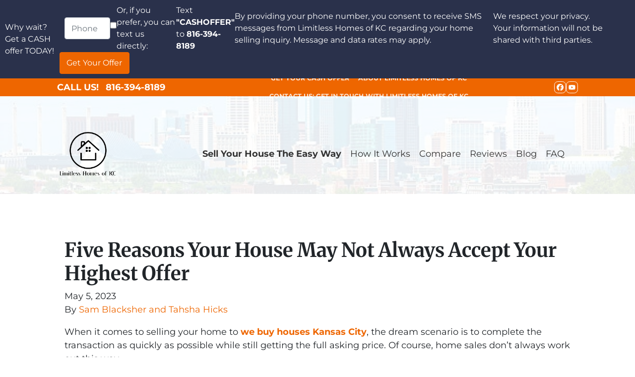

--- FILE ---
content_type: text/html; charset=UTF-8
request_url: https://www.limitlesshomesofkc.com/blog/five-reasons-your-house-may-not-always-accept-your-highest-offer/
body_size: 24422
content:

<!doctype html>
<html lang="en-US">
  <head>
  <meta charset="utf-8">
  <meta http-equiv="x-ua-compatible" content="ie=edge">
<script>
var gform;gform||(document.addEventListener("gform_main_scripts_loaded",function(){gform.scriptsLoaded=!0}),window.addEventListener("DOMContentLoaded",function(){gform.domLoaded=!0}),gform={domLoaded:!1,scriptsLoaded:!1,initializeOnLoaded:function(o){gform.domLoaded&&gform.scriptsLoaded?o():!gform.domLoaded&&gform.scriptsLoaded?window.addEventListener("DOMContentLoaded",o):document.addEventListener("gform_main_scripts_loaded",o)},hooks:{action:{},filter:{}},addAction:function(o,n,r,t){gform.addHook("action",o,n,r,t)},addFilter:function(o,n,r,t){gform.addHook("filter",o,n,r,t)},doAction:function(o){gform.doHook("action",o,arguments)},applyFilters:function(o){return gform.doHook("filter",o,arguments)},removeAction:function(o,n){gform.removeHook("action",o,n)},removeFilter:function(o,n,r){gform.removeHook("filter",o,n,r)},addHook:function(o,n,r,t,i){null==gform.hooks[o][n]&&(gform.hooks[o][n]=[]);var e=gform.hooks[o][n];null==i&&(i=n+"_"+e.length),gform.hooks[o][n].push({tag:i,callable:r,priority:t=null==t?10:t})},doHook:function(n,o,r){var t;if(r=Array.prototype.slice.call(r,1),null!=gform.hooks[n][o]&&((o=gform.hooks[n][o]).sort(function(o,n){return o.priority-n.priority}),o.forEach(function(o){"function"!=typeof(t=o.callable)&&(t=window[t]),"action"==n?t.apply(null,r):r[0]=t.apply(null,r)})),"filter"==n)return r[0]},removeHook:function(o,n,t,i){var r;null!=gform.hooks[o][n]&&(r=(r=gform.hooks[o][n]).filter(function(o,n,r){return!!(null!=i&&i!=o.tag||null!=t&&t!=o.priority)}),gform.hooks[o][n]=r)}});
</script>

  <meta name="viewport" content="width=device-width, initial-scale=1">
  <title>Five Reasons Your House May Not Always Accept Your Highest Offer | Limitless Homes of KC</title>
	<style>img:is([sizes="auto" i], [sizes^="auto," i]) { contain-intrinsic-size: 3000px 1500px }</style>
	<script>
dataLayer = window.dataLayer || [];
dataLayer.push({"subDomain":"limitlesshomesofkcseller","template":"investor-seller-10","category":"seller","theme":"carrot-03","CSULabel":"Non-CSU","personalizedsite":"no"});
</script>
<!-- Google Tag Manager -->
<script>
function initializeTagManager(w,d,s,l,i){w[l]=w[l]||[];w[l].push({'gtm.start':
    new Date().getTime(),event:'gtm.js'});var f=d.getElementsByTagName(s)[0],
    j=d.createElement(s),dl=l!='dataLayer'?'&l='+l:'';j.defer=true;j.src=
    'https://www.googletagmanager.com/gtm.js?id='+i+dl;f.parentNode.insertBefore(j,f);
}

window.addEventListener('load', () => {
    const deferDuration = navigator.userAgent.toLowerCase().includes('moto g power (2022)') ? 10000 : 2000;
    setTimeout(() => {
        initializeTagManager(window,document,'script','dataLayer','GTM-WWPZRDH');
    }, deferDuration);
});
</script>
<!-- End Google Tag Manager --><!-- start fakequery --><script type="text/javascript">(()=>{"use strict";window.__loaded=window.__loaded||[];var e,o,a;e="shim.js",o="module:loaded",window.__loaded.push({module:`/app/themes/carrot/assets/scripts/${e}`,call:o,context:a});const t="CARROT_THEME_SHIM_Q",r="JQUERY_QUEUE",s={},n=(...e)=>(s[r]||(s[r]=[]),s[r].push(["INSTANTIATE",e]),n);n.extend=Object.assign,n._isFake=!0,["add","addBack","addClass","after","ajaxComplete","ajaxError","ajaxSend","ajaxStart","ajaxStop","ajaxSuccess","andSelf","animate","append","appendTo","attr","before","bind","blur","change","children","clearQueue","click","clone","closest","contents","contextmenu","css","data","dblclick","delay","delegate","dequeue","detach","die","each","empty","end","eq","error","fadeIn","fadeOut","fadeTo","fadeToggle","filter","find","finish","first","focus","focusin","focusout","get","has","hasClass","height","hide","hover","html","index","innerHeight","innerWidth","insertAfter","insertBefore","is","jQuery","keydown","keypress","keyup","last","live","load","map","mousedown","mouseenter","mouseleave","mousemove","mouseout","mouseover","mouseup","next","nextAll","nextUntil","not","off","offset","offsetParent","on","one","outerHeight","outerWidth","parent","parents","parentsUntil","position","prepend","prependTo","prev","prevAll","prevUntil","promise","prop","pushStack","queue","ready","remove","removeAttr","removeClass","removeData","removeProp","replaceAll","replaceWith","resize","scroll","scrollLeft","scrollTop","select","serialize","serializeArray","show","siblings","size","slice","slideDown","slideToggle","slideUp","stop","submit","text","toArray","toggle","toggleClass","trigger","triggerHandler","unbind","undelegate","unload","unwrap","val","width","wrap","wrapAll","wrapInner"].forEach((e=>{n[e]=function(...o){s[r]||(s[r]=[]),s[r].push(["INSTANCE_METHOD_CALL",e,...o])}})),s[r]||(s[r]=[]),window.jQuery||(window.jQuery=n),window[t]?window[t][r]||(window[t][r]=s[r]):window[t]=s,window[t][r]||(window[t][r]=[])})();</script><!-- end fakequery -->
<meta name="description" content="When it comes to selling your home to we buy houses Kansas City, the dream scenario is to complete the transaction as quickly as possible while still getting the full asking price. Of course, home sales don’t always work out this way. Occasionally, a house languishes on the market, prompting price reductions that erode profit margins. Such scenarios can be frustrating, to say the least. Even in a hot market where “for sale” signs don’t last long; you might need to be sure your house will attract the attention of the we buy houses Kansas City MO companies." />
<meta property="og:image" content="https://image-cdn.carrot.com/uploads/sites/72327/2023/01/cropped-512x512-logo.png" />
<meta property="og:image:width" content="512" />
<meta property="og:image:height" content="512" />
<meta property="og:locale" content="en_US" />
<meta property="og:type" content="article" />
<meta property="og:title" content="Five Reasons Your House May Not Always Accept Your Highest Offer | Limitless Homes of KC" />
<meta property="og:description" content="When it comes to selling your home to we buy houses Kansas City, the dream scenario is to complete the transaction as quickly as possible while still getting the full asking price. Of course, home sales don’t always work out this way. Occasionally, a house languishes on the market, prompting price reductions that erode profit margins. Such scenarios can be frustrating, to say the least. Even in a hot market where “for sale” signs don’t last long; you might need to be sure your house will attract the attention of the we buy houses Kansas City MO companies." />
<meta property="og:url" content="https://www.limitlesshomesofkc.com/blog/five-reasons-your-house-may-not-always-accept-your-highest-offer/" />
<meta property="og:site_name" content="Limitless Homes of KC" />
<meta property="og:updated_time" content="2023-06-14T20:25+00:00" />
<meta property="article:published_time" content="2023-05-05T22:00+00:00" />
<meta property="article:modified_time" content="2023-06-14T20:25+00:00" />
<meta name="twitter:card" content="summary_large_image" />
<meta name="twitter:title" content="Five Reasons Your House May Not Always Accept Your Highest Offer | Limitless Homes of KC" />
<meta name="twitter:description" content="When it comes to selling your home to we buy houses Kansas City, the dream scenario is to complete the transaction as quickly as possible while still getting the full asking price. Of course, home sales don’t always work out this way. Occasionally, a house languishes on the market, prompting price reductions that erode profit margins. Such scenarios can be frustrating, to say the least. Even in a hot market where “for sale” signs don’t last long; you might need to be sure your house will attract the attention of the we buy houses Kansas City MO companies." />
<meta name="twitter:image" content="https://image-cdn.carrot.com/uploads/sites/72327/2023/01/cropped-512x512-logo.png" />
<link rel="canonical" href="https://www.limitlesshomesofkc.com/blog/five-reasons-your-house-may-not-always-accept-your-highest-offer/" />
<script type="application/ld+json">{"@context":"https://schema.org","@type":"BreadcrumbList","itemListElement":[{"@type":"ListItem","position":1,"item":{"@id":"https://www.limitlesshomesofkc.com/","name":"We Buy Houses Kansas City | Limitless Homes KC"}},{"@type":"ListItem","position":2,"item":{"@id":"https://www.limitlesshomesofkc.com/blog/category/uncategorized/","name":"Uncategorized"}},{"@type":"ListItem","position":3,"item":{"@id":"https://www.limitlesshomesofkc.com/blog/five-reasons-your-house-may-not-always-accept-your-highest-offer/","name":"Five Reasons Your House May Not Always Accept Your Highest Offer"}}]}</script>
<script type="application/ld+json">{"@context":"https://schema.org","@type":"Article","mainEntityOfPage":{"@type":"WebPage","@id":"https://www.limitlesshomesofkc.com/blog/five-reasons-your-house-may-not-always-accept-your-highest-offer/"},"headline":"Five Reasons Your House May Not Always Accept Your Highest Offer","datePublished":"2023-05-05T22:00:40+00:00","dateModified":"2023-06-14T20:25:46+00:00","author":{"@type":"Person","name":"Sam Blacksher and Tahsha Hicks","url":"https://www.limitlesshomesofkc.com/blog/author/limitlesshomesofkc/"},"publisher":{"@type":"Organization","name":"Limitless Homes of KC","logo":{"@type":"ImageObject","url":"https://image-cdn.carrot.com/uploads/sites/72327/2023/01/cropped-512x512-logo-60x60.png","width":60,"height":60}},"description":"When it comes to selling your home to we buy houses Kansas City, the dream scenario is to complete the transaction as quickly as possible while still getting the full asking price. Of course, home sales don\u2019t always work out this way. Occasionally, a house languishes on the market, prompting price reductions that erode profit margins. Such scenarios can be frustrating, to say the least. Even in a hot market where \u201cfor sale\u201d signs don\u2019t last long; you might need to be sure your house will attract the attention of the we buy houses Kansas City MO companies."}</script>

<link rel='dns-prefetch' href='//carrot.com' />
<link rel='dns-prefetch' href='//cdn.carrot.com' />
<link rel='dns-prefetch' href='//www.limitlesshomesofkc.com' />
<link rel='dns-prefetch' href='//image-cdn.carrot.com' />
<link rel="preload" href="https://cdn.carrot.com/fonts/montserrat/v24/variable.woff2" as="font" crossorigin>
<link rel="preload" href="https://cdn.carrot.com/fonts/merriweather/v30/variable.woff2" as="font" crossorigin>
<link rel="dns-prefetch" href="//www.google-analytics.com">
<!-- Google tag (gtag.js) -->
<script async src="https://www.googletagmanager.com/gtag/js?id=G-QQ8ELYNG3L"></script>
<script>
  window.dataLayer = window.dataLayer || [];
  function gtag(){dataLayer.push(arguments);}
  gtag('js', new Date());
  gtag('config', 'G-QQ8ELYNG3L');
</script>

<!-- LocalBusiness Schema (OPTIONAL - fill fields if desired) -->
<script type="application/ld+json">
{
  "@context": "https://schema.org",
  "@type": "LocalBusiness",
  "name": "Limitless Homes of KC",
  "url": "https://www.limitlesshomesofkc.com/"
}
</script>

<!-- Lead Detector Collection -->
<script type="text/javascript" data-id="alocdn-ldr" data-label="f2217062e9a397a1dca429e7d70bc6ca" async defer src="https://scripts.leaddetector.io/collection_script.js"></script>
<!-- End Lead Detector Collection -->

<!-- Google Tag Manager -->
<script>(function(w,d,s,l,i){w[l]=w[l]||[];w[l].push({'gtm.start':
new Date().getTime(),event:'gtm.js'});var f=d.getElementsByTagName(s)[0],
j=d.createElement(s),dl=l!='dataLayer'?'&l='+l:'';j.async=true;j.src=
'https://www.googletagmanager.com/gtm.js?id='+i+dl;f.parentNode.insertBefore(j,f);
})(window,document,'script','dataLayer','GTM-5F5GQVWH');</script>
<!-- End Google Tag Manager -->

<script>
    window.dataLayer = window.dataLayer || [];
    window.addEventListener('load', () => {
        const delay = navigator.userAgent.toLowerCase().includes('moto g power (2022)') ? 10000 : 2000;
        (function (c,a,r,o,t) {c[r]=c[r]||[];c.gtag=c.gtag||function(){c[r].push(arguments)};gtag('js',new Date());gtag('config', t);
        c.setTimeout(() => {var f=a.getElementsByTagName(o)[0];var s=a.createElement(o);s.defer=true;
        s.src=`https://www.googletagmanager.com/gtag/js?id=${t}`;f.parentNode.insertBefore(s,f);},delay);
        })(window,document,'dataLayer','script','G-QQ8ELYNG3L')
    })
</script>
<link rel="stylesheet" href="/app/mu-plugins/Editor/dist/assets/formStyle-DMuCAtEy.css"><link rel="stylesheet" href="/app/mu-plugins/Editor/dist/assets/shapeDividerStyle-4uBcqlLn.css"><link rel="stylesheet" href="/app/mu-plugins/Editor/dist/assets/testimonialStyle-Cbp7rxav.css"><style id='outermost-icon-block-style-inline-css'>
.wp-block-outermost-icon-block{display:flex;line-height:0}.wp-block-outermost-icon-block.has-border-color{border:none}.wp-block-outermost-icon-block .has-icon-color svg,.wp-block-outermost-icon-block.has-icon-color svg{color:currentColor}.wp-block-outermost-icon-block .has-icon-color:not(.has-no-icon-fill-color) svg,.wp-block-outermost-icon-block.has-icon-color:not(.has-no-icon-fill-color) svg{fill:currentColor}.wp-block-outermost-icon-block .icon-container{box-sizing:border-box}.wp-block-outermost-icon-block a,.wp-block-outermost-icon-block svg{height:100%;transition:transform .1s ease-in-out;width:100%}.wp-block-outermost-icon-block a:hover{transform:scale(1.1)}.wp-block-outermost-icon-block svg{transform:rotate(var(--outermost--icon-block--transform-rotate,0deg)) scaleX(var(--outermost--icon-block--transform-scale-x,1)) scaleY(var(--outermost--icon-block--transform-scale-y,1))}.wp-block-outermost-icon-block .rotate-90,.wp-block-outermost-icon-block.rotate-90{--outermost--icon-block--transform-rotate:90deg}.wp-block-outermost-icon-block .rotate-180,.wp-block-outermost-icon-block.rotate-180{--outermost--icon-block--transform-rotate:180deg}.wp-block-outermost-icon-block .rotate-270,.wp-block-outermost-icon-block.rotate-270{--outermost--icon-block--transform-rotate:270deg}.wp-block-outermost-icon-block .flip-horizontal,.wp-block-outermost-icon-block.flip-horizontal{--outermost--icon-block--transform-scale-x:-1}.wp-block-outermost-icon-block .flip-vertical,.wp-block-outermost-icon-block.flip-vertical{--outermost--icon-block--transform-scale-y:-1}.wp-block-outermost-icon-block .flip-vertical.flip-horizontal,.wp-block-outermost-icon-block.flip-vertical.flip-horizontal{--outermost--icon-block--transform-scale-x:-1;--outermost--icon-block--transform-scale-y:-1}

</style>
<style id='global-styles-inline-css'>
:root{--wp--preset--aspect-ratio--square: 1;--wp--preset--aspect-ratio--4-3: 4/3;--wp--preset--aspect-ratio--3-4: 3/4;--wp--preset--aspect-ratio--3-2: 3/2;--wp--preset--aspect-ratio--2-3: 2/3;--wp--preset--aspect-ratio--16-9: 16/9;--wp--preset--aspect-ratio--9-16: 9/16;--wp--preset--color--black: #212529;--wp--preset--color--cyan-bluish-gray: #abb8c3;--wp--preset--color--white: #fff;--wp--preset--color--pale-pink: #f78da7;--wp--preset--color--vivid-red: #cf2e2e;--wp--preset--color--luminous-vivid-orange: #ff6900;--wp--preset--color--luminous-vivid-amber: #fcb900;--wp--preset--color--light-green-cyan: #7bdcb5;--wp--preset--color--vivid-green-cyan: #00d084;--wp--preset--color--pale-cyan-blue: #8ed1fc;--wp--preset--color--vivid-cyan-blue: #0693e3;--wp--preset--color--vivid-purple: #9b51e0;--wp--preset--color--gray-300: #dee2e6;--wp--preset--color--gray-100: #f7f7f9;--wp--preset--color--c-brand-primary: #2a314b;--wp--preset--color--c-brand-primary-lighter: #45517c;--wp--preset--color--c-brand-primary-darker: #0f111a;--wp--preset--color--c-link: #ee6600;--wp--preset--color--c-link-lighter: #ff8f3c;--wp--preset--color--c-link-darker: #a24500;--wp--preset--color--c-button: #ee6600;--wp--preset--color--c-button-lighter: #ff8f3c;--wp--preset--color--c-button-darker: #a24500;--wp--preset--color--c-secondary: #2f576d;--wp--preset--color--c-secondary-lighter: #98c6df;--wp--preset--color--c-secondary-dark: #2b2b2b;--wp--preset--color--c-secondary-darker: #000000;--wp--preset--gradient--vivid-cyan-blue-to-vivid-purple: linear-gradient(135deg,rgba(6,147,227,1) 0%,rgb(155,81,224) 100%);--wp--preset--gradient--light-green-cyan-to-vivid-green-cyan: linear-gradient(135deg,rgb(122,220,180) 0%,rgb(0,208,130) 100%);--wp--preset--gradient--luminous-vivid-amber-to-luminous-vivid-orange: linear-gradient(135deg,rgba(252,185,0,1) 0%,rgba(255,105,0,1) 100%);--wp--preset--gradient--luminous-vivid-orange-to-vivid-red: linear-gradient(135deg,rgba(255,105,0,1) 0%,rgb(207,46,46) 100%);--wp--preset--gradient--very-light-gray-to-cyan-bluish-gray: linear-gradient(135deg,rgb(238,238,238) 0%,rgb(169,184,195) 100%);--wp--preset--gradient--cool-to-warm-spectrum: linear-gradient(135deg,rgb(74,234,220) 0%,rgb(151,120,209) 20%,rgb(207,42,186) 40%,rgb(238,44,130) 60%,rgb(251,105,98) 80%,rgb(254,248,76) 100%);--wp--preset--gradient--blush-light-purple: linear-gradient(135deg,rgb(255,206,236) 0%,rgb(152,150,240) 100%);--wp--preset--gradient--blush-bordeaux: linear-gradient(135deg,rgb(254,205,165) 0%,rgb(254,45,45) 50%,rgb(107,0,62) 100%);--wp--preset--gradient--luminous-dusk: linear-gradient(135deg,rgb(255,203,112) 0%,rgb(199,81,192) 50%,rgb(65,88,208) 100%);--wp--preset--gradient--pale-ocean: linear-gradient(135deg,rgb(255,245,203) 0%,rgb(182,227,212) 50%,rgb(51,167,181) 100%);--wp--preset--gradient--electric-grass: linear-gradient(135deg,rgb(202,248,128) 0%,rgb(113,206,126) 100%);--wp--preset--gradient--midnight: linear-gradient(135deg,rgb(2,3,129) 0%,rgb(40,116,252) 100%);--wp--preset--font-size--small: 12px;--wp--preset--font-size--medium: 20px;--wp--preset--font-size--large: 24px;--wp--preset--font-size--x-large: 42px;--wp--preset--font-size--normal: 16px;--wp--preset--font-size--larger: 36px;--wp--preset--font-size--huge: max(23.61px,min(4.03vw,40px));--wp--preset--spacing--20: 0.44rem;--wp--preset--spacing--30: 0.67rem;--wp--preset--spacing--40: 1rem;--wp--preset--spacing--50: 1.5rem;--wp--preset--spacing--60: 2.25rem;--wp--preset--spacing--70: 3.38rem;--wp--preset--spacing--80: 5.06rem;--wp--preset--shadow--natural: 6px 6px 9px rgba(0, 0, 0, 0.2);--wp--preset--shadow--deep: 12px 12px 50px rgba(0, 0, 0, 0.4);--wp--preset--shadow--sharp: 6px 6px 0px rgba(0, 0, 0, 0.2);--wp--preset--shadow--outlined: 6px 6px 0px -3px rgba(255, 255, 255, 1), 6px 6px rgba(0, 0, 0, 1);--wp--preset--shadow--crisp: 6px 6px 0px rgba(0, 0, 0, 1);}:root :where(.is-layout-flow) > :first-child{margin-block-start: 0;}:root :where(.is-layout-flow) > :last-child{margin-block-end: 0;}:root :where(.is-layout-flow) > *{margin-block-start: 24px;margin-block-end: 0;}:root :where(.is-layout-constrained) > :first-child{margin-block-start: 0;}:root :where(.is-layout-constrained) > :last-child{margin-block-end: 0;}:root :where(.is-layout-constrained) > *{margin-block-start: 24px;margin-block-end: 0;}:root :where(.is-layout-flex){gap: 24px;}:root :where(.is-layout-grid){gap: 24px;}body .is-layout-flex{display: flex;}.is-layout-flex{flex-wrap: wrap;align-items: center;}.is-layout-flex > :is(*, div){margin: 0;}body .is-layout-grid{display: grid;}.is-layout-grid > :is(*, div){margin: 0;}.has-black-color{color: var(--wp--preset--color--black) !important;}.has-cyan-bluish-gray-color{color: var(--wp--preset--color--cyan-bluish-gray) !important;}.has-white-color{color: var(--wp--preset--color--white) !important;}.has-pale-pink-color{color: var(--wp--preset--color--pale-pink) !important;}.has-vivid-red-color{color: var(--wp--preset--color--vivid-red) !important;}.has-luminous-vivid-orange-color{color: var(--wp--preset--color--luminous-vivid-orange) !important;}.has-luminous-vivid-amber-color{color: var(--wp--preset--color--luminous-vivid-amber) !important;}.has-light-green-cyan-color{color: var(--wp--preset--color--light-green-cyan) !important;}.has-vivid-green-cyan-color{color: var(--wp--preset--color--vivid-green-cyan) !important;}.has-pale-cyan-blue-color{color: var(--wp--preset--color--pale-cyan-blue) !important;}.has-vivid-cyan-blue-color{color: var(--wp--preset--color--vivid-cyan-blue) !important;}.has-vivid-purple-color{color: var(--wp--preset--color--vivid-purple) !important;}.has-gray-300-color{color: var(--wp--preset--color--gray-300) !important;}.has-gray-100-color{color: var(--wp--preset--color--gray-100) !important;}.has-c-brand-primary-color{color: var(--wp--preset--color--c-brand-primary) !important;}.has-c-brand-primary-lighter-color{color: var(--wp--preset--color--c-brand-primary-lighter) !important;}.has-c-brand-primary-darker-color{color: var(--wp--preset--color--c-brand-primary-darker) !important;}.has-c-link-color{color: var(--wp--preset--color--c-link) !important;}.has-c-link-lighter-color{color: var(--wp--preset--color--c-link-lighter) !important;}.has-c-link-darker-color{color: var(--wp--preset--color--c-link-darker) !important;}.has-c-button-color{color: var(--wp--preset--color--c-button) !important;}.has-c-button-lighter-color{color: var(--wp--preset--color--c-button-lighter) !important;}.has-c-button-darker-color{color: var(--wp--preset--color--c-button-darker) !important;}.has-c-secondary-color{color: var(--wp--preset--color--c-secondary) !important;}.has-c-secondary-lighter-color{color: var(--wp--preset--color--c-secondary-lighter) !important;}.has-c-secondary-dark-color{color: var(--wp--preset--color--c-secondary-dark) !important;}.has-c-secondary-darker-color{color: var(--wp--preset--color--c-secondary-darker) !important;}.has-black-background-color{background-color: var(--wp--preset--color--black) !important;}.has-cyan-bluish-gray-background-color{background-color: var(--wp--preset--color--cyan-bluish-gray) !important;}.has-white-background-color{background-color: var(--wp--preset--color--white) !important;}.has-pale-pink-background-color{background-color: var(--wp--preset--color--pale-pink) !important;}.has-vivid-red-background-color{background-color: var(--wp--preset--color--vivid-red) !important;}.has-luminous-vivid-orange-background-color{background-color: var(--wp--preset--color--luminous-vivid-orange) !important;}.has-luminous-vivid-amber-background-color{background-color: var(--wp--preset--color--luminous-vivid-amber) !important;}.has-light-green-cyan-background-color{background-color: var(--wp--preset--color--light-green-cyan) !important;}.has-vivid-green-cyan-background-color{background-color: var(--wp--preset--color--vivid-green-cyan) !important;}.has-pale-cyan-blue-background-color{background-color: var(--wp--preset--color--pale-cyan-blue) !important;}.has-vivid-cyan-blue-background-color{background-color: var(--wp--preset--color--vivid-cyan-blue) !important;}.has-vivid-purple-background-color{background-color: var(--wp--preset--color--vivid-purple) !important;}.has-gray-300-background-color{background-color: var(--wp--preset--color--gray-300) !important;}.has-gray-100-background-color{background-color: var(--wp--preset--color--gray-100) !important;}.has-c-brand-primary-background-color{background-color: var(--wp--preset--color--c-brand-primary) !important;}.has-c-brand-primary-lighter-background-color{background-color: var(--wp--preset--color--c-brand-primary-lighter) !important;}.has-c-brand-primary-darker-background-color{background-color: var(--wp--preset--color--c-brand-primary-darker) !important;}.has-c-link-background-color{background-color: var(--wp--preset--color--c-link) !important;}.has-c-link-lighter-background-color{background-color: var(--wp--preset--color--c-link-lighter) !important;}.has-c-link-darker-background-color{background-color: var(--wp--preset--color--c-link-darker) !important;}.has-c-button-background-color{background-color: var(--wp--preset--color--c-button) !important;}.has-c-button-lighter-background-color{background-color: var(--wp--preset--color--c-button-lighter) !important;}.has-c-button-darker-background-color{background-color: var(--wp--preset--color--c-button-darker) !important;}.has-c-secondary-background-color{background-color: var(--wp--preset--color--c-secondary) !important;}.has-c-secondary-lighter-background-color{background-color: var(--wp--preset--color--c-secondary-lighter) !important;}.has-c-secondary-dark-background-color{background-color: var(--wp--preset--color--c-secondary-dark) !important;}.has-c-secondary-darker-background-color{background-color: var(--wp--preset--color--c-secondary-darker) !important;}.has-black-border-color{border-color: var(--wp--preset--color--black) !important;}.has-cyan-bluish-gray-border-color{border-color: var(--wp--preset--color--cyan-bluish-gray) !important;}.has-white-border-color{border-color: var(--wp--preset--color--white) !important;}.has-pale-pink-border-color{border-color: var(--wp--preset--color--pale-pink) !important;}.has-vivid-red-border-color{border-color: var(--wp--preset--color--vivid-red) !important;}.has-luminous-vivid-orange-border-color{border-color: var(--wp--preset--color--luminous-vivid-orange) !important;}.has-luminous-vivid-amber-border-color{border-color: var(--wp--preset--color--luminous-vivid-amber) !important;}.has-light-green-cyan-border-color{border-color: var(--wp--preset--color--light-green-cyan) !important;}.has-vivid-green-cyan-border-color{border-color: var(--wp--preset--color--vivid-green-cyan) !important;}.has-pale-cyan-blue-border-color{border-color: var(--wp--preset--color--pale-cyan-blue) !important;}.has-vivid-cyan-blue-border-color{border-color: var(--wp--preset--color--vivid-cyan-blue) !important;}.has-vivid-purple-border-color{border-color: var(--wp--preset--color--vivid-purple) !important;}.has-gray-300-border-color{border-color: var(--wp--preset--color--gray-300) !important;}.has-gray-100-border-color{border-color: var(--wp--preset--color--gray-100) !important;}.has-c-brand-primary-border-color{border-color: var(--wp--preset--color--c-brand-primary) !important;}.has-c-brand-primary-lighter-border-color{border-color: var(--wp--preset--color--c-brand-primary-lighter) !important;}.has-c-brand-primary-darker-border-color{border-color: var(--wp--preset--color--c-brand-primary-darker) !important;}.has-c-link-border-color{border-color: var(--wp--preset--color--c-link) !important;}.has-c-link-lighter-border-color{border-color: var(--wp--preset--color--c-link-lighter) !important;}.has-c-link-darker-border-color{border-color: var(--wp--preset--color--c-link-darker) !important;}.has-c-button-border-color{border-color: var(--wp--preset--color--c-button) !important;}.has-c-button-lighter-border-color{border-color: var(--wp--preset--color--c-button-lighter) !important;}.has-c-button-darker-border-color{border-color: var(--wp--preset--color--c-button-darker) !important;}.has-c-secondary-border-color{border-color: var(--wp--preset--color--c-secondary) !important;}.has-c-secondary-lighter-border-color{border-color: var(--wp--preset--color--c-secondary-lighter) !important;}.has-c-secondary-dark-border-color{border-color: var(--wp--preset--color--c-secondary-dark) !important;}.has-c-secondary-darker-border-color{border-color: var(--wp--preset--color--c-secondary-darker) !important;}.has-vivid-cyan-blue-to-vivid-purple-gradient-background{background: var(--wp--preset--gradient--vivid-cyan-blue-to-vivid-purple) !important;}.has-light-green-cyan-to-vivid-green-cyan-gradient-background{background: var(--wp--preset--gradient--light-green-cyan-to-vivid-green-cyan) !important;}.has-luminous-vivid-amber-to-luminous-vivid-orange-gradient-background{background: var(--wp--preset--gradient--luminous-vivid-amber-to-luminous-vivid-orange) !important;}.has-luminous-vivid-orange-to-vivid-red-gradient-background{background: var(--wp--preset--gradient--luminous-vivid-orange-to-vivid-red) !important;}.has-very-light-gray-to-cyan-bluish-gray-gradient-background{background: var(--wp--preset--gradient--very-light-gray-to-cyan-bluish-gray) !important;}.has-cool-to-warm-spectrum-gradient-background{background: var(--wp--preset--gradient--cool-to-warm-spectrum) !important;}.has-blush-light-purple-gradient-background{background: var(--wp--preset--gradient--blush-light-purple) !important;}.has-blush-bordeaux-gradient-background{background: var(--wp--preset--gradient--blush-bordeaux) !important;}.has-luminous-dusk-gradient-background{background: var(--wp--preset--gradient--luminous-dusk) !important;}.has-pale-ocean-gradient-background{background: var(--wp--preset--gradient--pale-ocean) !important;}.has-electric-grass-gradient-background{background: var(--wp--preset--gradient--electric-grass) !important;}.has-midnight-gradient-background{background: var(--wp--preset--gradient--midnight) !important;}.has-small-font-size{font-size: var(--wp--preset--font-size--small) !important;}.has-medium-font-size{font-size: var(--wp--preset--font-size--medium) !important;}.has-large-font-size{font-size: var(--wp--preset--font-size--large) !important;}.has-x-large-font-size{font-size: var(--wp--preset--font-size--x-large) !important;}.has-normal-font-size{font-size: var(--wp--preset--font-size--normal) !important;}.has-larger-font-size{font-size: var(--wp--preset--font-size--larger) !important;}.has-huge-font-size{font-size: var(--wp--preset--font-size--huge) !important;}
:root :where(.wp-block-pullquote){font-size: 1.5em;line-height: 1.6;}
</style>
<link rel="stylesheet" href="https://cdn.carrot.com/artifacts/08f6f4033a710c709bcdbb4264717b60aa460a08/app/themes/carrot/dist/css/main.c87ffe.css"><style id='sage/css-inline-css'>
body.has-lead-generation-banner{height:auto}body.adminbar-pinned #carrot-lead-generation-banner.lead-banner-on-top{top:55px}.lead-banner-on-top{left:0;position:sticky;top:0}.lead-banner-on-bottom{bottom:0;position:fixed}#carrot-lead-generation-banner{line-height:2;padding:.5em 10px;width:100%;z-index:50}#carrot-lead-generation-banner .inner-banner{align-items:center;display:flex;flex-direction:row;justify-content:center;max-width:1440px}#carrot-lead-generation-banner .gfield_html{display:none}#carrot-lead-generation-banner .text-button,#carrot-lead-generation-banner .text-form,#carrot-lead-generation-banner .text-only{width:100%}#carrot-lead-generation-banner .text-button p{margin-right:10px}#carrot-lead-generation-banner .text-form .carrot_lead_generation_banner_content{max-width:50%}#carrot-lead-generation-banner .inner-banner.text-button{align-items:center}#carrot-lead-generation-banner a,#carrot-lead-generation-banner p{box-sizing:border-box;display:inline-block;font-size:16px;line-height:24px;margin:0}#carrot-lead-generation-banner input,#carrot-lead-generation-banner select{border-radius:4px;font-size:16px;height:44px}#carrot-lead-generation-banner .btn{color:var(--color-text-on-button)}#carrot-lead-generation-banner .gfield_label{padding:6px 0}#carrot-lead-generation-banner .gfield{list-style-type:none}#carrot-lead-generation-banner .gform_body,#carrot-lead-generation-banner .gform_footer,#carrot-lead-generation-banner .gform_wrapper{display:inline-block}#carrot-lead-generation-banner .gform_fields{align-items:center;-moz-column-gap:10px;column-gap:10px;display:flex;flex-wrap:nowrap;justify-content:center;margin-bottom:0;padding:0 10px}#carrot-lead-generation-banner .gform_wrapper li:not(.gform_validation_container){margin-bottom:0}#carrot-lead-generation-banner form{align-items:flex-end;display:flex}#carrot-lead-generation-banner .gform_ajax_spinner{display:none!important}#carrot-lead-generation-banner .gform_confirmation_wrapper{padding:12px}#carrot-lead-generation-banner .gform_submission_error{font-size:18px;margin:.5em auto}#carrot-lead-generation-banner #desktop-remove{display:flex;justify-content:center}#carrot-lead-generation-banner #mobile-remove{display:none}#carrot-lead-generation-banner .remove-banner{font-size:16px;padding-top:.2em;text-align:center;width:2em}#carrot-lead-generation-banner .remove-banner:hover{cursor:pointer}@media(max-width:1024px){#carrot-lead-generation-banner{flex-direction:column}#carrot-lead-generation-banner a{max-width:100%}#carrot-lead-generation-banner .gform_fields{flex-wrap:wrap;padding:0}#carrot-lead-generation-banner .gform_button{margin-bottom:0!important}#carrot-lead-generation-banner p{max-width:100%}#carrot-lead-generation-banner .gform_wrapper li:not(.gform_validation_container){margin-bottom:10px}#carrot-lead-generation-banner .text-button,#carrot-lead-generation-banner .text-form{align-items:center;flex-direction:column}#carrot-lead-generation-banner .text-button{max-width:100%}#carrot-lead-generation-banner .text-button p{margin-bottom:10px;padding:0}#carrot-lead-generation-banner .text-button{padding:12px}#carrot-lead-generation-banner .text-only{max-width:100%}#carrot-lead-generation-banner .text-button .btn{width:100%}#carrot-lead-generation-banner .text-form .carrot_lead_generation_banner_content{max-width:100%}#carrot-lead-generation-banner .gform_wrapper{margin:0 auto}#carrot-lead-generation-banner .gform_wrapper form{flex-direction:column}#carrot-lead-generation-banner .gfield{margin-bottom:10px;width:100%}#carrot-lead-generation-banner .gform_footer{padding:5px 0;width:100%}#carrot-lead-generation-banner #desktop-remove{display:none}#carrot-lead-generation-banner #mobile-remove{align-items:center;display:flex;height:30px;justify-content:flex-end;position:absolute;right:10px;top:0;width:20px}#carrot-lead-generation-banner .remove-banner{justify-content:flex-end}}@media(max-width:768px){.lead-gen-banner-hide-mobile{display:none!important}}.madrone-init{position:relative!important}.madrone-scroll-up{transition:all .7s ease-in-out}.sticky-bar-button{background-color:var(--color-button);border-color:var(--color-button);color:#fff!important}
</style>
<link rel="stylesheet" href="/app/mu-plugins/Editor/dist/assets/filtersRemoveMarginStyle-DaCVUGgC.css"><link rel="stylesheet" href="https://cdn.carrot.com/artifacts/08f6f4033a710c709bcdbb4264717b60aa460a08/app/themes/carrot-03/dist/css/main-03.4b033d.css">
<style>
:root {
  --body-color: #373a3c;
  --font-primary: 'Montserrat',-apple-system,BlinkMacSystemFont,"Segoe UI",Roboto,Oxygen-Sans,Ubuntu,Cantarell,"Helvetica Neue",sans-serif;
  --font-headings: 'Merriweather',Georgia,serif;
  --color-brand-primary: #2a314b;
  --color-brand-primary-hover: #181c2a;
  --color-brand-primary-lighter: #45517c;
  --color-brand-primary-darker: #0f111a;
  --color-brand-primary-islight: #2a314b;
  --color-brand-primary-isdark: #e4e4e4;
  --color-brand-secondary: #2f576d;
  --color-brand-secondary-lighter: #98c6df;
  --color-brand-secondary-dark: #2b2b2b;
  --color-brand-secondary-darker: #000000;
  --color-link: #ee6600;
  --color-link-hover: #bb5000;
  --color-link-lighter: #ff8f3c;
  --color-link-darker: #a24500;
  --color-button: #ee6600;
  --color-button-hover: #bb5000;
  --color-button-lighter: #ff8f3c;
  --color-button-darker: #a24500;
  --color-text-on-black: #fff;
  --color-text-on-white: #1d1d1d;
  --color-text-on-light-gray: #1d1d1d;
  --color-text-on-lightest-gray: #1d1d1d;
  --color-text-on-primary: #ffffff;
  --color-text-on-primary-darker: #ffffff;
  --color-text-on-primary-lighter: #ffffff;
  --color-text-on-secondary: #ffffff;
  --color-text-on-secondary-dark: #ffffff;
  --color-text-on-secondary-darker: #ffffff;
  --color-text-on-secondary-lighter: #1d1d1d;
  --color-text-on-link: #1d1d1d;
  --color-text-on-link-darker: #ffffff;
  --color-text-on-link-lighter: #1d1d1d;
  --color-text-on-button: #ffffff;
  --color-text-on-button-darker: #ffffff;
  --color-text-on-button-lighter: #1d1d1d;
}

@font-face {
  font-family: 'Montserrat';
  font-style: normal;
  font-weight: 400 700;
  font-display: swap;
  src: url('https://cdn.carrot.com/fonts/montserrat/v24/variable.woff2') format('woff2');
}
@font-face {
  font-family: 'Merriweather';
  font-style: normal;
  font-weight: 400 700;
  font-display: swap;
  src: url('https://cdn.carrot.com/fonts/merriweather/v30/variable.woff2') format('woff2');
}
</style>

<script src="https://unpkg.com/jquery@3.7.0/dist/jquery.min.js"></script><script src="https://www.limitlesshomesofkc.com/wp-includes/js/dist/dom-ready.min.js?ver=f77871ff7694fffea381"></script><script src="https://cdn.carrot.com/artifacts/08f6f4033a710c709bcdbb4264717b60aa460a08/app/themes/carrot/dist/js/support.b43fea.js"></script><script>
jQuery($ => $()?.utmz?.({"domainName":false}))
</script><script src="https://cdn.carrot.com/artifacts/08f6f4033a710c709bcdbb4264717b60aa460a08/app/themes/carrot/dist/js/main.a9477e.js"></script><script type="module" src="/app/mu-plugins/Editor/dist/assets/formScript-D2IrI3SA.js"></script>  <script type="application/ld+json">{"@context": "https://schema.org", "@type": "WebSite", "url": "https://www.limitlesshomesofkc.com/", "name": "Limitless Homes of KC"}</script>
<style id="block-visibility-frontend-inline-css">/* Front-end Styles */
@media (max-width: 669px) {
  .hide-on-mobile {
    display: none !important;
  }
}

@media (min-width: 670px) and (max-width: 1023px) {
  .hide-on-tablet {
    display: none !important;
  }
}

@media (min-width: 1024px) {
  .hide-on-desktop {
    display: none !important;
  }
}
</style><link rel="apple-touch-icon" type="image/png" sizes="180x180" href="https://image-cdn.carrot.com/[base64]">
<link rel="icon" type="image/png" sizes="16x16" href="https://image-cdn.carrot.com/[base64]">
<link rel="icon" type="image/png" sizes="32x32" href="https://image-cdn.carrot.com/[base64]">
<link rel="icon" type="image/png" sizes="48x48" href="https://image-cdn.carrot.com/[base64]">
<link rel="icon" type="image/png" sizes="96x96" href="https://image-cdn.carrot.com/[base64]">
<link rel="icon" type="image/png" sizes="192x192" href="https://image-cdn.carrot.com/[base64]">
    <style>
      .gform_wrapper.gravity-theme fieldset.autocomplete-us:not(.gfield_error) .ginput_container_address > span:not(.address_line_1),
      .gform_wrapper.gravity-theme fieldset.autocomplete-us:not(.gfield_error) span.address_line_1 label,
      li.autocomplete-us:not(.gfield_error) .ginput_container_address span:not(.address_line_1),
      li.autocomplete-us:not(.gfield_error) .ginput_container_address span.address_line_1 label {
        display: none;
      }
    </style>
    <noscript>
        <style>
          .gform_wrapper.gravity-theme fieldset.autocomplete-us:not(.gfield_error) .ginput_container_address > span:not(.address_line_1),
          .gform_wrapper.gravity-theme fieldset.autocomplete-us span.address_line_1 label,
          li.autocomplete-us:not(.gfield_error) .ginput_container_address span:not(.address_line_1),
          li.autocomplete-us:not(.gfield_error) .ginput_container_address span.address_line_1 label {
            display: block;
          }
        </style>
    </noscript>
      
              <style id="wds-customizer-css">
      
@media (min-width: 630px) {
    .banner--isDefault .nav-top .nav {
        font-size: 0.7rem;
				display:flex;
    }
	.nav-top {
		padding-block:20px;
	}
}    </style>
  </head>
  <body class="wp-singular post-template-default single single-post postid-2143 single-format-standard wp-embed-responsive wp-theme-carrot wp-child-theme-carrot-03 env-production five-reasons-your-house-may-not-always-accept-your-highest-offer logo-full no-hero no-credbar sitetype-seller has-lead-generation-banner">
    <!-- Google Tag Manager (noscript) -->
<noscript><iframe src="https://www.googletagmanager.com/ns.html?id=GTM-WWPZRDH"
height="0" width="0" style="display:none;visibility:hidden"></iframe></noscript>
<!-- End Google Tag Manager (noscript) --><style>
#carrot-lead-generation-banner {
  background-color: var(--color-brand-primary);
  color: var(--color-text-on-primary);
}
#carrot-lead-generation-banner a,
#carrot-lead-generation-banner p {
  color: var(--color-text-on-primary);
}

#carrot-lead-generation-banner b,
#carrot-lead-generation-banner em {
  color: #fff;
}
#carrot-lead-generation-banner label {
  display: none;
}

</style>

<!-- Markup -->
<div id="carrot-lead-generation-banner" class="lead-banner-on-top d-md-flex justify-content-center" >
  <div id="mobile-remove" class="remove-banner">
    <svg xmlns="http://www.w3.org/2000/svg" viewBox="0 0 384 512" class=""><path d="M345 137c9.4-9.4 9.4-24.6 0-33.9s-24.6-9.4-33.9 0l-119 119L73 103c-9.4-9.4-24.6-9.4-33.9 0s-9.4 24.6 0 33.9l119 119L39 375c-9.4 9.4-9.4 24.6 0 33.9s24.6 9.4 33.9 0l119-119L311 409c9.4 9.4 24.6 9.4 33.9 0s9.4-24.6 0-33.9l-119-119L345 137z" fill="currentColor"/></svg>  </div>

  <div class="inner-banner text-form">
    <p class="carrot_lead_generation_banner_content">
          Why wait? Get a CASH offer TODAY!      </p>
              <script type="text/javascript"></script>
                <div class='gf_browser_chrome gform_wrapper gform_legacy_markup_wrapper gform-theme--no-framework' data-form-theme='legacy' data-form-index='0' id='gform_wrapper_8' ><div id='gf_8' class='gform_anchor' tabindex='-1'></div><form method='post' enctype='multipart/form-data'  id='gform_8'  action='/blog/five-reasons-your-house-may-not-always-accept-your-highest-offer/#gf_8' data-formid='8' novalidate>
                        <div class='gform-body gform_body'><ul id='gform_fields_8' class='gform_fields top_label form_sublabel_below description_below'><li id="field_8_2"  class="gfield gfield--type-phone gfield--width-full field_sublabel_below gfield--no-description field_description_below hidden_label gfield_visibility_visible"  data-js-reload="field_8_2"><label class='gfield_label gform-field-label' for='input_8_2' >Phone</label><div class='ginput_container ginput_container_phone'><input data-mask="standard" name='input_2' id='input_8_2' type='tel' value='' class='large'  placeholder='Phone'  aria-invalid="false"   /></div></li><li id="field_8_3"  class="gfield gfield--type-consent gfield--type-choice gfield--input-type-consent field_sublabel_below gfield--no-description field_description_below gfield_visibility_visible"  data-js-reload="field_8_3"><label class='gfield_label gform-field-label gfield_label_before_complex'  >Consent</label><div class='ginput_container ginput_container_consent'><input name='input_3.1' id='input_8_3_1' type='checkbox' value='1'    aria-invalid="false"   /> <label class="gform-field-label gform-field-label--type-inline gfield_consent_label" for='input_8_3_1' >I agree to the privacy policy.</label><input type='hidden' name='input_3.2' value='I agree to the privacy policy.' class='gform_hidden' /><input type='hidden' name='input_3.3' value='3' class='gform_hidden' /></div></li><li id="field_8_4"  class="gfield gfield--type-html gfield_html gfield_html_formatted gfield_no_follows_desc field_sublabel_below gfield--no-description field_description_below gfield_visibility_visible"  data-js-reload="field_8_4">


    <title>Limitless Homes of KC - Sell Your Home Quickly for Cash</title>


    <h1>Welcome to Limitless Homes of KC</h1>
    <p>If you're a home owner looking to sell your property quickly and for cash, you're in the right place.</p>
    
    <h2>Get a Fast Cash Offer!</h2>
    <p>Fill out the form below or text us to get a fast cash offer for your home:</p>

    <form id="smsOptInForm">
        <label>Enter your phone number:</label>
        <input type="tel" id="phoneNumber" name="phoneNumber" required>
        <button type="submit">Get Cash Offer</button>
    <p style="display: none !important;"><label>&#916;<textarea name="ak_hp_textarea" cols="45" rows="8" maxlength="100"></textarea></label><input type="hidden" id="ak_js_1" name="ak_js" value="95"/><script>document.getElementById( "ak_js_1" ).setAttribute( "value", ( new Date() ).getTime() );</script></p><input type="hidden" name="carrot_placement" value="sticky_bar" /></form>

    <p>Or, if you prefer, you can text us directly:</p>
    <p>Text <strong>"CASHOFFER"</strong> to <strong>816-394-8189</strong></p>

    <p>By providing your phone number, you consent to receive SMS messages from Limitless Homes of KC regarding your home selling inquiry. Message and data rates may apply.</p>
    
    <p>We respect your privacy. Your information will not be shared with third parties.</p>

</li><li id="field_8_5"  class="gfield gfield--type-honeypot gform_validation_container field_sublabel_below gfield--has-description field_description_below gfield_visibility_visible"  data-js-reload="field_8_5"><label class='gfield_label gform-field-label' for='input_8_5' >Name</label><div class='ginput_container'><input name='input_5' id='input_8_5' type='text' value='' autocomplete='new-password'/></div><div class='gfield_description' id='gfield_description_8_5'>This field is for validation purposes and should be left unchanged.</div></li></ul></div>
        <div class='gform_footer top_label'> <input type='submit' id='gform_submit_button_8' class='gform_button button' value='Get Your Offer'  onclick='if(window["gf_submitting_8"]){return false;}  if( !jQuery("#gform_8")[0].checkValidity || jQuery("#gform_8")[0].checkValidity()){window["gf_submitting_8"]=true;}  ' onkeypress='if( event.keyCode == 13 ){ if(window["gf_submitting_8"]){return false;} if( !jQuery("#gform_8")[0].checkValidity || jQuery("#gform_8")[0].checkValidity()){window["gf_submitting_8"]=true;}  jQuery("#gform_8").trigger("submit",[true]); }' /> 
            <input type='hidden' class='gform_hidden' name='is_submit_8' value='1' />
            <input type='hidden' class='gform_hidden' name='gform_submit' value='8' />
            
            <input type='hidden' class='gform_hidden' name='gform_unique_id' value='' />
            <input type='hidden' class='gform_hidden' name='state_8' value='[base64]' />
            <input type='hidden' class='gform_hidden' name='gform_target_page_number_8' id='gform_target_page_number_8' value='0' />
            <input type='hidden' class='gform_hidden' name='gform_source_page_number_8' id='gform_source_page_number_8' value='1' />
            <input type='hidden' name='gform_field_values' value='' />
            
        </div>
                        <p style="display: none !important;"><label>&#916;<textarea name="ak_hp_textarea" cols="45" rows="8" maxlength="100"></textarea></label><input type="hidden" id="ak_js_1" name="ak_js" value="95"/><script>document.getElementById( "ak_js_1" ).setAttribute( "value", ( new Date() ).getTime() );</script></p><input type="hidden" name="carrot_placement" value="sticky_bar" /></form>
                        </div><script>
gform.initializeOnLoaded( function() {gformInitSpinner( 8, 'https://www.limitlesshomesofkc.com/app/mu-plugins/gravityforms/images/spinner.svg', true );jQuery('#gform_ajax_frame_8').on('load',function(){var contents = jQuery(this).contents().find('*').html();var is_postback = contents.indexOf('GF_AJAX_POSTBACK') >= 0;if(!is_postback){return;}var form_content = jQuery(this).contents().find('#gform_wrapper_8');var is_confirmation = jQuery(this).contents().find('#gform_confirmation_wrapper_8').length > 0;var is_redirect = contents.indexOf('gformRedirect(){') >= 0;var is_form = form_content.length > 0 && ! is_redirect && ! is_confirmation;var mt = parseInt(jQuery('html').css('margin-top'), 10) + parseInt(jQuery('body').css('margin-top'), 10) + 100;if(is_form){jQuery('#gform_wrapper_8').html(form_content.html());if(form_content.hasClass('gform_validation_error')){jQuery('#gform_wrapper_8').addClass('gform_validation_error');} else {jQuery('#gform_wrapper_8').removeClass('gform_validation_error');}setTimeout( function() { /* delay the scroll by 50 milliseconds to fix a bug in chrome */ jQuery(document).scrollTop(jQuery('#gform_wrapper_8').offset().top - mt); }, 50 );if(window['gformInitDatepicker']) {gformInitDatepicker();}if(window['gformInitPriceFields']) {gformInitPriceFields();}var current_page = jQuery('#gform_source_page_number_8').val();gformInitSpinner( 8, 'https://www.limitlesshomesofkc.com/app/mu-plugins/gravityforms/images/spinner.svg', true );jQuery(document).trigger('gform_page_loaded', [8, current_page]);window['gf_submitting_8'] = false;}else if(!is_redirect){var confirmation_content = jQuery(this).contents().find('.GF_AJAX_POSTBACK').html();if(!confirmation_content){confirmation_content = contents;}setTimeout(function(){jQuery('#gform_wrapper_8').replaceWith(confirmation_content);jQuery(document).scrollTop(jQuery('#gf_8').offset().top - mt);jQuery(document).trigger('gform_confirmation_loaded', [8]);window['gf_submitting_8'] = false;wp.a11y.speak(jQuery('#gform_confirmation_message_8').text());}, 50);}else{jQuery('#gform_8').append(contents);if(window['gformRedirect']) {gformRedirect();}}jQuery(document).trigger('gform_post_render', [8, current_page]);gform.utils.trigger({ event: 'gform/postRender', native: false, data: { formId: 8, currentPage: current_page } });} );} );
</script>
        </div>

<div id="desktop-remove" class="remove-banner">
  <svg xmlns="http://www.w3.org/2000/svg" viewBox="0 0 384 512" class=""><path d="M345 137c9.4-9.4 9.4-24.6 0-33.9s-24.6-9.4-33.9 0l-119 119L73 103c-9.4-9.4-24.6-9.4-33.9 0s-9.4 24.6 0 33.9l119 119L39 375c-9.4 9.4-9.4 24.6 0 33.9s24.6 9.4 33.9 0l119-119L311 409c9.4 9.4 24.6 9.4 33.9 0s9.4-24.6 0-33.9l-119-119L345 137z" fill="currentColor"/></svg></div>
</div>
    <div class="wrap">
      <!-- Property Modal -->

<header class="banner banner--isDefault">
      <picture class="hero-bg">
        <source media="(max-width: 612px)" srcset="https://image-cdn.carrot.com/uploads/sites/72327/2023/02/istockphoto-637541068-612x612-1.jpg">                    <img src="https://image-cdn.carrot.com/uploads/sites/72327/2023/02/istockphoto-637541068-612x612-1.jpg" width="612" alt="The bustling skyline of Kansas City, the home of Limitless Homes KC - your trusted cash home buyers." />
            </picture>
  <nav class="nav-top">
    <div class="container">
              <span class="telephone" itemprop="telephone">
          <b><span class="contact-phone-text">Call Us!</span> <a href="tel:(816) 394-8189">816-394-8189</a></b>
        </span>
            <div class="menu-header-navigation-container"><ul id="menu-header-navigation" class="nav"><li id="menu-item-1057" class="menu-item menu-item-type-post_type menu-item-object-page menu-item-1057"><a href="https://www.limitlesshomesofkc.com/sell-my-house-fast-kansas-city/">Get Your Cash Offer</a></li>
<li id="menu-item-593" class="menu-item menu-item-type-post_type menu-item-object-page menu-item-593"><a href="https://www.limitlesshomesofkc.com/kansas-city-home-buyers/">About Limitless Homes of KC</a></li>
<li id="menu-item-1516" class="menu-item menu-item-type-post_type menu-item-object-page menu-item-1516"><a href="https://www.limitlesshomesofkc.com/contact-us/">Contact Us: Get In Touch With Limitless Homes of KC</a></li>
</ul></div>      <ul class="list-social">
      <li class="share-facebook">
      <a class="list-social-link" href="https://www.facebook.com/limitlesshomesofkc" rel="noopener" target="_blank">
        <span class="sr-only">Facebook</span>
        <svg class="social-icon">
          <use xlink:href="#social-icon-facebook"></use>
        </svg>
      </a>
    </li>
      <li class="share-youtube">
      <a class="list-social-link" href="https://www.youtube.com/@limitlesshomesofkc" rel="noopener" target="_blank">
        <span class="sr-only">YouTube</span>
        <svg class="social-icon">
          <use xlink:href="#social-icon-youtube"></use>
        </svg>
      </a>
    </li>
  </ul>
    </div>
  </nav>
  <div class="nav-primary-wrap">
    <div class="container clearfix">
      <div class="brand-container brand--main-logo brand--isDefault" itemscope itemtype="https://schema.org/Organization">
  <a class="brand" itemprop="url" href="https://www.limitlesshomesofkc.com/">
          <img itemprop="logo" class="brand-logo brand__logo" src="https://image-cdn.carrot.com/uploads/sites/72327/2023/01/logo-no-background-01.png" width="3000" height="3000" alt="Limitless Homes of KC">
                    <div class="brand-text sr-only">
      <b class="brand-name" itemprop="name">Limitless Homes of KC</b>
      <span class="tagline brand-tagline">Sell your home fast for cash with Limitless Homes of KC &#8211; The ultimate solution for motivated sellers.</span>
    </div>
  </a>
</div>              <a href="#" id="nav-primary-toggler" class="navbar-toggler collapsed" data-toggle="collapse" data-target="#nav-primary">
          Menu
        </a>
                    <nav class="nav-primary navbar navbar-expand-md" id="nav-primary-container">
          <div id='nav-primary' class='collapse navbar-collapse'>
  <ul class="list-social">
      <li class="share-facebook">
      <a class="list-social-link" href="https://www.facebook.com/limitlesshomesofkc" rel="noopener" target="_blank">
        <span class="sr-only">Facebook</span>
        <svg class="social-icon">
          <use xlink:href="#social-icon-facebook"></use>
        </svg>
      </a>
    </li>
      <li class="share-youtube">
      <a class="list-social-link" href="https://www.youtube.com/@limitlesshomesofkc" rel="noopener" target="_blank">
        <span class="sr-only">YouTube</span>
        <svg class="social-icon">
          <use xlink:href="#social-icon-youtube"></use>
        </svg>
      </a>
    </li>
  </ul>

  <ul id="menu-main-navigation" class="navbar-nav"><li  id="menu-item-1498" class="menu-item menu-item-type-post_type menu-item-object-page menu-item-1498 nav-item"><a title="Sell Your House The Easy Way" href="https://www.limitlesshomesofkc.com/sell-my-house-fast-kansas-city/" class="nav-link"><b>Sell Your House The Easy Way</b></a></li>
<li  id="menu-item-585" class="menu-item menu-item-type-post_type menu-item-object-page menu-item-585 nav-item"><a title="How It Works" href="https://www.limitlesshomesofkc.com/how-we-buy-houses/" class="nav-link">How It Works</a></li>
<li  id="menu-item-1083" class="menu-item menu-item-type-post_type menu-item-object-page menu-item-1083 nav-item"><a title="Compare" href="https://www.limitlesshomesofkc.com/compare/" class="nav-link">Compare</a></li>
<li  id="menu-item-581" class="menu-item menu-item-type-post_type menu-item-object-page menu-item-581 nav-item"><a title="Reviews" href="https://www.limitlesshomesofkc.com/reviews/" class="nav-link">Reviews</a></li>
<li  id="menu-item-2194" class="menu-item menu-item-type-post_type menu-item-object-page current_page_parent menu-item-2194 nav-item"><a title="Blog" href="https://www.limitlesshomesofkc.com/blog/" class="nav-link">Blog</a></li>
<li  id="menu-item-589" class="menu-item menu-item-type-post_type menu-item-object-page menu-item-589 nav-item"><a title="FAQ" href="https://www.limitlesshomesofkc.com/faq-we-buy-houses-kansas-city/" class="nav-link">FAQ</a></li>
</ul>
  </div>        </nav>
          </div>
  </div>
  </header>      <div class="content-wrap" role="document">
        <div class="content">
          <main class="main">
              <article class="post-2143 post type-post status-publish format-standard hentry category-uncategorized">
    <header>
      <h1 class="entry-title">Five Reasons Your House May Not Always Accept Your Highest Offer</h1>
      <time class="updated" datetime="2023-05-05T22:00:40+00:00">May 5, 2023</time>
<p class="byline author vcard">By <a href="https://www.limitlesshomesofkc.com/blog/author/limitlesshomesofkc/" rel="author" class="fn">Sam Blacksher and Tahsha Hicks</a></p>
    </header>
    <div class="entry-content">
      
      
<p>When it comes to selling your home to <strong><a href="https://www.limitlesshomesofkc.com/" target="_blank" rel="noreferrer noopener">we buy houses Kansas City</a></strong>, the dream scenario is to complete the transaction as quickly as possible while still getting the full asking price. Of course, home sales don’t always work out this way.</p>



<p>Occasionally, a house languishes on the market, prompting price reductions that erode profit margins. Such scenarios can be frustrating, to say the least. Even in a hot market where “for sale” signs don’t last long; you might need to be sure your house will attract the attention of the <strong><a href="https://www.limitlesshomesofkc.com/" target="_blank" rel="noreferrer noopener">we buy houses Kansas City MO </a></strong>companies.</p>



<p>Although offer price is undoubtedly the most significant factor sellers consider, it’s not the only thing in play. Sellers with smart Realtor and savvy sellers know that they must understand the whole offer other than price alone.&nbsp;</p>



<p>This blog explores what you may consider other than price when accepting offers from <strong><a href="https://www.limitlesshomesofkc.com/" target="_blank" rel="noreferrer noopener">Kansas City we buy houses</a></strong>.</p>



<h2 class="wp-block-heading"><strong>All-Cash Offers</strong></h2>



<p>Financing is one of the reasons contracts fail. Once the buyer realizes that they can secure mortgage, they’ll back out of the contract. In this case, the home seller will have to market his house again, field offer, and negotiate for better deals. This leads to waste of time and resources. It might also compromise the very reason motivating house sale, including emergencies like relocating school or medication.</p>



<p>If you can pay cash, you’ll likely win out over a higher-priced offer, every time. It may sound impossible to make such a huge purchase without any financing, but many people do it. According to RealtyTrac, 43% of all home sales in 2014 were all-cash deals. That’s because with an all-cash buyer, there are no mortgages and lenders involved, escrow closes faster, and there’s no appraisal to worry about.</p>



<p>An All-Cash Offers eliminate all the hassles for house sellers since they’ll be able to close on the deal as quickly as possible without having to wait on mortgage. All-Cash offers are for this matter more appealing than the highest offer and will enable you<strong> <a href="https://www.limitlesshomesofkc.com/blog/how-to-beat-an-all-cash-offer-in-7-ways/" target="_blank" rel="noreferrer noopener">sell my house fast Kansas City</a></strong>.</p>



<h2 class="wp-block-heading"><strong>Pre-Approval Letters</strong></h2>



<p>While pre-approval letter for mortgage isn’t a requirement when selling a house, it can give house sellers an added advantage, especially in a hot market. Since financing is the greatest barrier to closing on most deals, being pre-approved a step ahead of selling the house.</p>



<p>While having the letter is not a guarantee that you’ll be financed to buy the house, it affirms the seller that the buyer is at least working with a lender. And a lender doesn’t just approve the potential buyer from a vacuum. They need to present documents showing their debts, income, and assets.&nbsp;</p>



<p>The pre-approved letter also indicates that the potential buyer has qualified for a mortgage. Not only that, it specifies the amount they can borrow within 90 days. Essentially, the letter reaffirms that the potential buyer is qualified for a mortgage. In this case, the pre-approved letter may be appealing even if it may not be the highest offer.&nbsp;</p>



<p>Of course, in house selling, sellers often want to close on the deal as quickly as possible while hoping to avoid hassles. Pre-approved letter eliminates all the hassles sellers may have to experience along the way.</p>



<h2 class="wp-block-heading"><strong>Flexible Timeline</strong></h2>



<p>Although price offer plays a decisive role in closing the deal when selling your house, time might be more appealing to some extent. When the buyer is more flexible, it’s be more appealing, especially if they’re willing to close on the deal as quickly as possible.</p>



<p>Home sellers hope to sell their house fast, so quick closing matters to them, especially when they need to relocate due to job or ant to buy a new home. Also, you may be selling your house to avoid foreclosure. In this case, time will be more critical than the highest offer.&nbsp;</p>



<p>On another end, when you wish to stay in the house for longer, maybe you’re selling the house but still living there due to your kids schooling, getting the buyer who’ll be willing to wait until schools are closed is more appealing than those offering the highest bid but need to move in immediately.&nbsp;</p>



<p>To this end, time flexibility plays a great role, specially when time matters to you more than what the highest offer offers. You’ll definitely accept the offer with time flexibility over the highest offer.</p>



<h2 class="wp-block-heading"><strong>Waived Contingencies&nbsp;</strong></h2>



<p>Contingencies are clauses that are included to protect the house buyer; they can opt out of the contract without suffering any liability, especially if certain conditions are not met. These contingencies are not limited to appraisal, home inspection, home sale, and financing contingency.</p>



<p>Home inspection contingency demands you to inspect and determine if any repairs and improvements are needed to be done. It requires you to pursue the repairs or lower the house price. The buyer can opt out of the agreement if not the contingency is not met. Luckily, <strong><a href="https://www.limitlesshomesofkc.com/" target="_blank" rel="noreferrer noopener">we buy ugly houses Kansas City</a></strong> experts will waive this contingency.&nbsp;</p>



<p>The mortgage lender requires the house to appraise for at least the loan value before approving the mortgage. It gives the buyer power to abandon the agreement should you fail to appraise the house.</p>



<p>Financing appraisal requires you to secure financing for mortgage within a given period of time but before you proceed with the contract.</p>



<p>Home sale contingency requires you to sell the house before closing on a new one.&nbsp;</p>



<p>Therefore, the less the contingency the buyer offers, the more appealing it’s to you. Highest offers usually come with more and inflexible contingencies. Thus, leaving you with no option but to accept offer with the least or flexible contingencies.&nbsp;</p>



<h2 class="wp-block-heading"><strong>Offers with “We Love Your House, Let Us Buy It” Letter</strong></h2>



<p>While you are in the market and your house is now a product for sale, sometimes it’s difficult to eliminate emotion from the equation. Evidence is amounting that most house selling processing are still determined emotionally.&nbsp;</p>



<p>Although it’s a cheeky way, sometimes receiving such offers with a heartfelt letter notifying you how the potential buyer wishes to raise their family in the same home might influence you to accept that offers.&nbsp;</p>



<h3 class="wp-block-heading">Conclusion</h3>



<p>When considering selling your home to a <strong><a href="https://www.limitlesshomesofkc.com/" target="_blank" rel="noreferrer noopener">we buy houses in Kansas City</a></strong> companies, it is vital to identify the right company. To do this, it is essential to research the company’s reputation and ensure they are legitimate. Nevertheless, you’ll realize that several factors other than price are in play when determining which offer to accept.</p>

      
      
      <div class="entry-share">
<ul class="entry-share-btns">

              <li class="entry-share-btn entry-share-btn-facebook">
                <a href="https://www.facebook.com/sharer/sharer.php?u=https%3A%2F%2Fwww.limitlesshomesofkc.com%2Fblog%2Ffive-reasons-your-house-may-not-always-accept-your-highest-offer%2F" title="Share on Facebook">
                  <svg xmlns="http://www.w3.org/2000/svg" width="16" height="16" viewBox="0 0 64 64"><path d="M42 12c-5.523 0-10 4.477-10 10v6h-8v8h8v28h8V36h9l2-8H40v-6c0-1.105.895-2 2-2h10v-8H42z" fill="#fff"></svg>
                  <b>Share</b>
                </a>
              </li>
          

              <li class="entry-share-btn entry-share-btn-twitter">
                <a href="https://twitter.com/intent/tweet?text=Five+Reasons+Your+House+May+Not+Always+Accept+Your+Highest+Offer+%7C+Limitless+Homes+of+KC&url=https%3A%2F%2Fwww.limitlesshomesofkc.com%2Fblog%2Ffive-reasons-your-house-may-not-always-accept-your-highest-offer%2F" title="Share on Twitter">
                  <svg xmlns="http://www.w3.org/2000/svg" viewBox="0 0 16 14"><path d="M4.9 0H0L5.782 7.7098L0.315 14H2.17L6.6416 8.8557L10.5 14H15.4L9.3744 5.9654L14.56 0H12.705L8.5148 4.8202L4.9 0ZM11.2 12.6L2.8 1.4H4.2L12.6 12.6H11.2Z" fill="#fff"/></svg>
                  <b>Share</b>
                </a>
              </li>
          
</ul>
</div>
    </div>
    <footer>
            
<section class="widget-author-info media align-items-center mb-4 pt-4 border-top">
  <img alt='Sam Blacksher and Tahsha Hicks' src='https://image-cdn.carrot.com/uploads/sites/44771/avatars/profilelimitless.png' class='avatar avatar-140 photo rounded-circle mr-4 align-self-center' height='140' width='140'>  <div class="media-body">
    <h5 class="byline author vcard mt-0 mb-1 h2">About Sam Blacksher and Tahsha Hicks</h5>
    <p class="mb-0">
      Sam Blacksher and Tahsha Hicks are the dynamic duo behind Limitless Homes of KC, a cash home buyer company based in the heart of Kansas City, MO. With a passion for helping people, they have built their business around the simple idea of providing fast, hassle-free home buying experiences for those looking to sell their homes quickly.

Their commitment to their customers is evident in every transaction they undertake. Sam and Tahsha truly care about the people they work with, and they work tirelessly to ensure that each and every person they help is completely satisfied with their experience.    </p>
    <p class="mb-0">
      <small><a href="https://www.limitlesshomesofkc.com/blog/author/limitlesshomesofkc/" rel="author" class="fn"><b>More posts &rarr;</b></a></small>
    </p>
  </div>
</section>
      
<section class="widget-subscribe card card-gray-lightest card-block">
  <div class="card-body">
    <h5 class="card-title">Get More Info On Options To Sell Your Home...</h5>
    <p class="card-text">Selling a property in today's market can be confusing. Connect with us or submit your info below and we'll help guide you through your options. </p>

          
                <div class='gf_browser_chrome gform_wrapper gform_legacy_markup_wrapper gform-theme--no-framework' data-form-theme='legacy' data-form-index='0' id='gform_wrapper_1' ><div id='gf_1' class='gform_anchor' tabindex='-1'></div>
                        <div class='gform_heading'>
                            <h3 class="gform_title">Get An Offer Today, Sell In A Matter Of Days...</h3>
                            <p class='gform_description'></p>
                        </div><form method='post' enctype='multipart/form-data' target='gform_ajax_frame_1' id='gform_1'  action='/blog/five-reasons-your-house-may-not-always-accept-your-highest-offer/#gf_1' data-formid='1' novalidate>
                        <div class='gform-body gform_body'><ul id='gform_fields_1' class='gform_fields top_label form_sublabel_below description_below'><li id="field_1_4"  class="gfield gfield--type-address gfield_contains_required field_sublabel_below gfield--no-description field_description_below gfield_visibility_visible autocomplete-us"  data-field-class="autocomplete-us" data-js-reload="field_1_4"><label class='gfield_label gform-field-label gfield_label_before_complex'  >Property Address<span class="gfield_required"><span class="gfield_required gfield_required_asterisk">*</span></span></label>    
                    <div class='ginput_complex ginput_container has_street has_street2 has_city has_state has_zip has_country ginput_container_address gform-grid-row' id='input_1_4' >
                         <span class='ginput_full address_line_1 ginput_address_line_1 gform-grid-col' id='input_1_4_1_container' >
                                        <input type='text' name='input_4.1' id='input_1_4_1' value=''   placeholder='Enter Your Address' aria-required='true'    />
                                        <label for='input_1_4_1' id='input_1_4_1_label' class='gform-field-label gform-field-label--type-sub '>Street Address</label>
                                    </span><span class='ginput_full address_line_2 ginput_address_line_2 gform-grid-col' id='input_1_4_2_container' >
                                        <input type='text' name='input_4.2' id='input_1_4_2' value=''     aria-required='false'   />
                                        <label for='input_1_4_2' id='input_1_4_2_label' class='gform-field-label gform-field-label--type-sub '>Address Line 2</label>
                                    </span><span class='ginput_left address_city ginput_address_city gform-grid-col' id='input_1_4_3_container' >
                                    <input type='text' name='input_4.3' id='input_1_4_3' value=''    aria-required='true'    />
                                    <label for='input_1_4_3' id='input_1_4_3_label' class='gform-field-label gform-field-label--type-sub '>City</label>
                                 </span><span class='ginput_right address_state ginput_address_state gform-grid-col' id='input_1_4_4_container' >
                                        <select name='input_4.4' id='input_1_4_4'     aria-required='true'    ><option value='Alabama' selected='selected'>Alabama</option><option value='Alaska' >Alaska</option><option value='American Samoa' >American Samoa</option><option value='Arizona' >Arizona</option><option value='Arkansas' >Arkansas</option><option value='California' >California</option><option value='Colorado' >Colorado</option><option value='Connecticut' >Connecticut</option><option value='Delaware' >Delaware</option><option value='District of Columbia' >District of Columbia</option><option value='Florida' >Florida</option><option value='Georgia' >Georgia</option><option value='Guam' >Guam</option><option value='Hawaii' >Hawaii</option><option value='Idaho' >Idaho</option><option value='Illinois' >Illinois</option><option value='Indiana' >Indiana</option><option value='Iowa' >Iowa</option><option value='Kansas' >Kansas</option><option value='Kentucky' >Kentucky</option><option value='Louisiana' >Louisiana</option><option value='Maine' >Maine</option><option value='Maryland' >Maryland</option><option value='Massachusetts' >Massachusetts</option><option value='Michigan' >Michigan</option><option value='Minnesota' >Minnesota</option><option value='Mississippi' >Mississippi</option><option value='Missouri' >Missouri</option><option value='Montana' >Montana</option><option value='Nebraska' >Nebraska</option><option value='Nevada' >Nevada</option><option value='New Hampshire' >New Hampshire</option><option value='New Jersey' >New Jersey</option><option value='New Mexico' >New Mexico</option><option value='New York' >New York</option><option value='North Carolina' >North Carolina</option><option value='North Dakota' >North Dakota</option><option value='Northern Mariana Islands' >Northern Mariana Islands</option><option value='Ohio' >Ohio</option><option value='Oklahoma' >Oklahoma</option><option value='Oregon' >Oregon</option><option value='Pennsylvania' >Pennsylvania</option><option value='Puerto Rico' >Puerto Rico</option><option value='Rhode Island' >Rhode Island</option><option value='South Carolina' >South Carolina</option><option value='South Dakota' >South Dakota</option><option value='Tennessee' >Tennessee</option><option value='Texas' >Texas</option><option value='Utah' >Utah</option><option value='U.S. Virgin Islands' >U.S. Virgin Islands</option><option value='Vermont' >Vermont</option><option value='Virginia' >Virginia</option><option value='Washington' >Washington</option><option value='West Virginia' >West Virginia</option><option value='Wisconsin' >Wisconsin</option><option value='Wyoming' >Wyoming</option><option value='Armed Forces Americas' >Armed Forces Americas</option><option value='Armed Forces Europe' >Armed Forces Europe</option><option value='Armed Forces Pacific' >Armed Forces Pacific</option></select>
                                        <label for='input_1_4_4' id='input_1_4_4_label' class='gform-field-label gform-field-label--type-sub '>State</label>
                                      </span><span class='ginput_left address_zip ginput_address_zip gform-grid-col' id='input_1_4_5_container' >
                                    <input type='text' name='input_4.5' id='input_1_4_5' value=''    aria-required='true'    />
                                    <label for='input_1_4_5' id='input_1_4_5_label' class='gform-field-label gform-field-label--type-sub '>ZIP Code</label>
                                </span><input type='hidden' class='gform_hidden' name='input_4.6' id='input_1_4_6' value='United States' />
                    <div class='gf_clear gf_clear_complex'></div>
                </div></li><li id="field_1_2"  class="gfield gfield--type-text gf_left_half field_sublabel_below gfield--no-description field_description_below gfield_visibility_visible"  data-js-reload="field_1_2"><label class='gfield_label gform-field-label' for='input_1_2' >Phone</label><div class='ginput_container ginput_container_text'><input name='input_2' id='input_1_2' type='text' value='' class='medium'      aria-invalid="false"   /> </div></li><li id="field_1_3"  class="gfield gfield--type-email gf_right_half gfield_contains_required field_sublabel_below gfield--no-description field_description_below gfield_visibility_visible"  data-js-reload="field_1_3"><label class='gfield_label gform-field-label' for='input_1_3' >Email<span class="gfield_required"><span class="gfield_required gfield_required_asterisk">*</span></span></label><div class='ginput_container ginput_container_email'>
                            <input name='input_3' id='input_1_3' type='email' value='' class='medium'    aria-required="true" aria-invalid="false"  />
                        </div></li><li id="field_1_5"  class="gfield gfield--type-consent gfield--type-choice gfield--input-type-consent field_sublabel_below gfield--no-description field_description_below gfield_visibility_visible"  data-js-reload="field_1_5"><label class='gfield_label gform-field-label gfield_label_before_complex'  >Consent</label><div class='ginput_container ginput_container_consent'><input name='input_5.1' id='input_1_5_1' type='checkbox' value='1'    aria-invalid="false"   /> <label class="gform-field-label gform-field-label--type-inline gfield_consent_label" for='input_1_5_1' >I agree to the privacy policy.</label><input type='hidden' name='input_5.2' value='I agree to the privacy policy.' class='gform_hidden' /><input type='hidden' name='input_5.3' value='2' class='gform_hidden' /></div></li><li id="field_1_6"  class="gfield gfield--type-html gfield_html gfield_html_formatted gfield_no_follows_desc field_sublabel_below gfield--no-description field_description_below gfield_visibility_visible"  data-js-reload="field_1_6"><!DOCTYPE html>
<html>
<head>
    <title>Limitless Homes of KC - Sell Your Home Quickly for Cash</title>
</head>
<body>
    <h1>Welcome to Limitless Homes of KC</h1>
    <p>If you're a home owner looking to sell your property quickly and for cash, you're in the right place.</p>
    
    <h2>Get a Fast Cash Offer!</h2>
    <p>Fill out the form below or text us to get a fast cash offer for your home:</p>

    <form id="smsOptInForm">
        <label for="phoneNumber">Enter your phone number:</label>
        <input type="tel" id="phoneNumber" name="phoneNumber" required>
        <button type="submit">Get Cash Offer</button>
    <p style="display: none !important;"><label>&#916;<textarea name="ak_hp_textarea" cols="45" rows="8" maxlength="100"></textarea></label><input type="hidden" id="ak_js_2" name="ak_js" value="86"/><script>document.getElementById( "ak_js_2" ).setAttribute( "value", ( new Date() ).getTime() );</script></p></form>

    <p>Or, if you prefer, you can text us directly:</p>
    <p>Text <strong>"CASHOFFER"</strong> to <strong><a href="tel:816-394-8189">816-394-8189</a></strong></p>

    <p>By providing your phone number, you consent to receive SMS messages from Limitless Homes of KC regarding your home selling inquiry. Message and data rates may apply.</p>
    
    <p>We respect your privacy. Your information will not be shared with third parties.</p>
</body>
</html></li><li id="field_1_7"  class="gfield gfield--type-honeypot gform_validation_container field_sublabel_below gfield--has-description field_description_below gfield_visibility_visible"  data-js-reload="field_1_7"><label class='gfield_label gform-field-label' for='input_1_7' >Email</label><div class='ginput_container'><input name='input_7' id='input_1_7' type='text' value='' autocomplete='new-password'/></div><div class='gfield_description' id='gfield_description_1_7'>This field is for validation purposes and should be left unchanged.</div></li></ul></div>
        <div class='gform_footer top_label'> <input type='submit' id='gform_submit_button_1' class='gform_button button' value='Get My Fair Cash Offer ››'  onclick='if(window["gf_submitting_1"]){return false;}  if( !jQuery("#gform_1")[0].checkValidity || jQuery("#gform_1")[0].checkValidity()){window["gf_submitting_1"]=true;}  ' onkeypress='if( event.keyCode == 13 ){ if(window["gf_submitting_1"]){return false;} if( !jQuery("#gform_1")[0].checkValidity || jQuery("#gform_1")[0].checkValidity()){window["gf_submitting_1"]=true;}  jQuery("#gform_1").trigger("submit",[true]); }' /> <input type='hidden' name='gform_ajax' value='form_id=1&amp;title=1&amp;description=1&amp;tabindex=0' />
            <input type='hidden' class='gform_hidden' name='is_submit_1' value='1' />
            <input type='hidden' class='gform_hidden' name='gform_submit' value='1' />
            
            <input type='hidden' class='gform_hidden' name='gform_unique_id' value='' />
            <input type='hidden' class='gform_hidden' name='state_1' value='[base64]' />
            <input type='hidden' class='gform_hidden' name='gform_target_page_number_1' id='gform_target_page_number_1' value='0' />
            <input type='hidden' class='gform_hidden' name='gform_source_page_number_1' id='gform_source_page_number_1' value='1' />
            <input type='hidden' name='gform_field_values' value='' />
            
        </div>
                        <p style="display: none !important;"><label>&#916;<textarea name="ak_hp_textarea" cols="45" rows="8" maxlength="100"></textarea></label><input type="hidden" id="ak_js_2" name="ak_js" value="86"/><script>document.getElementById( "ak_js_2" ).setAttribute( "value", ( new Date() ).getTime() );</script></p></form>
                        </div>
		                <iframe style='display:none;width:0px;height:0px;' src='about:blank' name='gform_ajax_frame_1' id='gform_ajax_frame_1' title='This iframe contains the logic required to handle Ajax powered Carrot Forms.'></iframe>
		                <script>
gform.initializeOnLoaded( function() {gformInitSpinner( 1, 'https://www.limitlesshomesofkc.com/app/mu-plugins/gravityforms/images/spinner.svg', true );jQuery('#gform_ajax_frame_1').on('load',function(){var contents = jQuery(this).contents().find('*').html();var is_postback = contents.indexOf('GF_AJAX_POSTBACK') >= 0;if(!is_postback){return;}var form_content = jQuery(this).contents().find('#gform_wrapper_1');var is_confirmation = jQuery(this).contents().find('#gform_confirmation_wrapper_1').length > 0;var is_redirect = contents.indexOf('gformRedirect(){') >= 0;var is_form = form_content.length > 0 && ! is_redirect && ! is_confirmation;var mt = parseInt(jQuery('html').css('margin-top'), 10) + parseInt(jQuery('body').css('margin-top'), 10) + 100;if(is_form){jQuery('#gform_wrapper_1').html(form_content.html());if(form_content.hasClass('gform_validation_error')){jQuery('#gform_wrapper_1').addClass('gform_validation_error');} else {jQuery('#gform_wrapper_1').removeClass('gform_validation_error');}setTimeout( function() { /* delay the scroll by 50 milliseconds to fix a bug in chrome */ jQuery(document).scrollTop(jQuery('#gform_wrapper_1').offset().top - mt); }, 50 );if(window['gformInitDatepicker']) {gformInitDatepicker();}if(window['gformInitPriceFields']) {gformInitPriceFields();}var current_page = jQuery('#gform_source_page_number_1').val();gformInitSpinner( 1, 'https://www.limitlesshomesofkc.com/app/mu-plugins/gravityforms/images/spinner.svg', true );jQuery(document).trigger('gform_page_loaded', [1, current_page]);window['gf_submitting_1'] = false;}else if(!is_redirect){var confirmation_content = jQuery(this).contents().find('.GF_AJAX_POSTBACK').html();if(!confirmation_content){confirmation_content = contents;}setTimeout(function(){jQuery('#gform_wrapper_1').replaceWith(confirmation_content);jQuery(document).scrollTop(jQuery('#gf_1').offset().top - mt);jQuery(document).trigger('gform_confirmation_loaded', [1]);window['gf_submitting_1'] = false;wp.a11y.speak(jQuery('#gform_confirmation_message_1').text());}, 50);}else{jQuery('#gform_1').append(contents);if(window['gformRedirect']) {gformRedirect();}}jQuery(document).trigger('gform_post_render', [1, current_page]);gform.utils.trigger({ event: 'gform/postRender', native: false, data: { formId: 1, currentPage: current_page } });} );} );
</script>
    
    <ul class="list-social">
      <li class="share-facebook">
      <a class="list-social-link" href="https://www.facebook.com/limitlesshomesofkc" rel="noopener" target="_blank">
        <span class="sr-only">Facebook</span>
        <svg class="social-icon">
          <use xlink:href="#social-icon-facebook"></use>
        </svg>
      </a>
    </li>
      <li class="share-youtube">
      <a class="list-social-link" href="https://www.youtube.com/@limitlesshomesofkc" rel="noopener" target="_blank">
        <span class="sr-only">YouTube</span>
        <svg class="social-icon">
          <use xlink:href="#social-icon-youtube"></use>
        </svg>
      </a>
    </li>
  </ul>
</div>
</section>
    </footer>
    
<section id="comments" class="comments">
  
  
  	<div id="respond" class="comment-respond">
		<h3 id="reply-title" class="comment-reply-title">Leave a Reply <small><a rel="nofollow" id="cancel-comment-reply-link" href="/blog/five-reasons-your-house-may-not-always-accept-your-highest-offer/#respond" style="display:none;">Cancel reply</a></small></h3><form action="https://www.limitlesshomesofkc.com/wp-comments-post.php" method="post" id="commentform" class="comment-form"><p class="comment-notes"><span id="email-notes">Your email address will not be published.</span> <span class="required-field-message">Required fields are marked <span class="required">*</span></span></p><p class="comment-form-comment"><label for="comment">Comment <span class="required">*</span></label> <textarea id="comment" name="comment" cols="45" rows="8" maxlength="65525" required></textarea></p><p class="comment-form-author"><label for="author">Name <span class="required">*</span></label> <input id="author" name="author" type="text" value="" size="30" maxlength="245" autocomplete="name" required /></p>
<p class="comment-form-email"><label for="email">Email <span class="required">*</span></label> <input id="email" name="email" type="email" value="" size="30" maxlength="100" aria-describedby="email-notes" autocomplete="email" required /></p>
<p class="comment-form-url"><label for="url">Website</label> <input id="url" name="url" type="url" value="" size="30" maxlength="200" autocomplete="url" /></p>
<p class="comment-form-cookies-consent"><input id="wp-comment-cookies-consent" name="wp-comment-cookies-consent" type="checkbox" value="yes" /> <label for="wp-comment-cookies-consent">Save my name, email, and website in this browser for the next time I comment.</label></p>
<p class="comment-form-math">
<label for="ocmathvalue">Sum of 5 + 10 <span class="required">*</span></label>
<input id="ocmathvalue" class="txt" name="ocmathvalue" type="text" value="" size="30" aria-required="true" placeholder="5 + 10" />
<input type="hidden" name="ocmathinfo" value="d4cab" />
</p><p class="form-submit"><input name="submit" type="submit" id="submit" class="submit" value="Post Comment" /> <input type='hidden' name='comment_post_ID' value='2143' id='comment_post_ID'>
<input type='hidden' name='comment_parent' id='comment_parent' value='0'>
</p><p style="display: none;"><input type="hidden" id="akismet_comment_nonce" name="akismet_comment_nonce" value="325bc4dd11" /></p><p style="display: none !important;"><label>&#916;<textarea name="ak_hp_textarea" cols="45" rows="8" maxlength="100"></textarea></label><input type="hidden" id="ak_js_3" name="ak_js" value="192"/><script>document.getElementById( "ak_js_3" ).setAttribute( "value", ( new Date() ).getTime() );</script></p></form>	</div><!-- #respond -->
	</section>
  </article>
          </main><!-- /.main -->
                            </div><!-- /.content -->
      </div><!-- /.content-wrap -->
    </div><!-- /.wrap -->
        <script>
    var gfRecaptchaPoller = setInterval(function() {
        try {
            if (!window.grecaptcha || !window.grecaptcha.render) {
                return;
            }
            renderRecaptcha();
            clearInterval(gfRecaptchaPoller);
        } catch (e) {
            clearInterval(gfRecaptchaPoller);
            throw e;
        }
    }, 100);
    </script>
    <div class="social-icons d-none" aria-hidden="true" style="display: none;">
   
            <svg id="social-icon-facebook">
        <svg id="social-icon-facebook" xmlns="http://www.w3.org/2000/svg" viewBox="0 0 512 512"><path d="M512 256C512 114.6 397.4 0 256 0S0 114.6 0 256C0 376 82.7 476.8 194.2 504.5V334.2H141.4V256h52.8V222.3c0-87.1 39.4-127.5 125-127.5c16.2 0 44.2 3.2 55.7 6.4V172c-6-.6-16.5-1-29.6-1c-42 0-58.2 15.9-58.2 57.2V256h83.6l-14.4 78.2H287V510.1C413.8 494.8 512 386.9 512 256h0z" fill="currentColor"/></svg>      </svg>
                <svg id="social-icon-youtube">
        <svg id="social-icon-youtube" xmlns="http://www.w3.org/2000/svg" viewBox="0 0 576 512"><path d="M549.655 124.083c-6.281-23.65-24.787-42.276-48.284-48.597C458.781 64 288 64 288 64S117.22 64 74.629 75.486c-23.497 6.322-42.003 24.947-48.284 48.597-11.412 42.867-11.412 132.305-11.412 132.305s0 89.438 11.412 132.305c6.281 23.65 24.787 41.5 48.284 47.821C117.22 448 288 448 288 448s170.78 0 213.371-11.486c23.497-6.321 42.003-24.171 48.284-47.821 11.412-42.867 11.412-132.305 11.412-132.305s0-89.438-11.412-132.305zm-317.51 213.508V175.185l142.739 81.205-142.739 81.201z" fill="currentColor"/></svg>      </svg>
      </div><footer class="content-info">
    <div class="container">
    <div class="row">
      <div class="col-sm-6">
              </div>
      <div class="col-sm-6">
              </div>
    </div>
  </div>
    <section class="content-info-bottom">
    <div class="container">
      <div class="row">
        <div class="col-sm-6">
                    <nav class="nav-footer">
            <div class="menu-footer-navigation-container"><ul id="menu-footer-navigation" class="nav"><li id="menu-item-586" class="menu-item menu-item-type-post_type menu-item-object-page menu-item-586"><a href="https://www.limitlesshomesofkc.com/sell-my-house-fast-kansas-city/">Sell My House Fast Kansas City KS</a></li>
<li id="menu-item-579" class="menu-item menu-item-type-post_type menu-item-object-page menu-item-579"><a href="https://www.limitlesshomesofkc.com/contact-us/">Contact Us: Get In Touch With Limitless Homes of KC</a></li>
<li id="menu-item-587" class="menu-item menu-item-type-post_type menu-item-object-page menu-item-587"><a href="https://www.limitlesshomesofkc.com/how-we-buy-houses/">How It Works</a></li>
<li id="menu-item-588" class="menu-item menu-item-type-post_type menu-item-object-page menu-item-588"><a href="https://www.limitlesshomesofkc.com/faq-we-buy-houses-kansas-city/">FAQ</a></li>
<li id="menu-item-590" class="menu-item menu-item-type-post_type menu-item-object-page menu-item-590"><a href="https://www.limitlesshomesofkc.com/kansas-city-home-buyers/">About Limitless Homes of KC</a></li>
<li id="menu-item-592" class="menu-item menu-item-type-post_type menu-item-object-page menu-item-592"><a href="https://www.limitlesshomesofkc.com/resource-page/">Resources</a></li>
<li id="menu-item-736" class="menu-item menu-item-type-post_type menu-item-object-page menu-item-736"><a href="https://www.limitlesshomesofkc.com/privacy/">Privacy Policy</a></li>
<li id="menu-item-580" class="menu-item menu-item-type-post_type menu-item-object-page menu-item-580"><a href="https://www.limitlesshomesofkc.com/is-it-better-to-sell-your-house-before-or-after-a-divorce/">Is It Better to Sell Your House Before or After a Divorce?</a></li>
</ul></div>          </nav>
                              <ul class="list-social">
      <li class="share-facebook">
      <a class="list-social-link" href="https://www.facebook.com/limitlesshomesofkc" rel="noopener" target="_blank">
        <span class="sr-only">Facebook</span>
        <svg class="social-icon">
          <use xlink:href="#social-icon-facebook"></use>
        </svg>
      </a>
    </li>
      <li class="share-youtube">
      <a class="list-social-link" href="https://www.youtube.com/@limitlesshomesofkc" rel="noopener" target="_blank">
        <span class="sr-only">YouTube</span>
        <svg class="social-icon">
          <use xlink:href="#social-icon-youtube"></use>
        </svg>
      </a>
    </li>
  </ul>
        </div>
        <div class="col-sm-6">
          <div class="disclaimer">
            <p>We are a real estate solutions and investment firm that specializes in helping homeowners get rid of burdensome houses fast. We are investors and problem solvers who can buy your house fast with a fair all cash offer.</p>
<div id="overlay"></div>
<p>  <!-- Popup Form --></p>
<div id="popupForm">
      <a href="/" class="logo-img"><img src="https://image-cdn.carrot.com/uploads/sites/72327/2023/01/logo-no-background-01.png" srcset="https://image-cdn.carrot.com/uploads/sites/72327/2023/01/logo-no-background-01.png 3000w, https://image-cdn.carrot.com/uploads/sites/72327/2023/01/logo-no-background-01-300x300.png 300w, https://image-cdn.carrot.com/uploads/sites/72327/2023/01/logo-no-background-01-1024x1024.png 1024w, https://image-cdn.carrot.com/uploads/sites/72327/2023/01/logo-no-background-01-150x150.png 150w, https://image-cdn.carrot.com/uploads/sites/72327/2023/01/logo-no-background-01-768x768.png 768w, https://image-cdn.carrot.com/uploads/sites/72327/2023/01/logo-no-background-01-1200x1200.png 1200w" sizes="(max-width: 3000px) 100vw, 3000px" loading="eager"></a></p>
<h2>Wait Don&#8217;t Leave Yet</h2>
<p>Get Your Free Cash Offer Today!</p>
<form id="emailForm">
      <input type="email" id="email" name="email" placeholder="Enter your email" required /><br />
        <a href="https://www.limitlesshomesofkc.com/#gform_fields_1" id="closeBtn">Get My Fair Cash Offer Now!</a><br />
    </form>
</p></div>
          </div>
                    <p class="copy">
            &copy; 2026 Limitless Homes of KC             - Powered by <a href="https://carrot.com/?utm_source=member&utm_medium=footer&utm_content=limitlesshomesofkcseller&utm_campaign=carrot-03&utm_term=seller" target="_blank" rel="nofollow noreferrer">Carrot</a>          </p>
        </div>
      </div>
    </div>
  </section>
</footer>
<script type="speculationrules">
{"prefetch":[{"source":"document","where":{"and":[{"href_matches":"\/*"},{"not":{"href_matches":["\/wp-*.php","\/wp-admin\/*","\/uploads\/sites\/72327\/*","\/app\/*","\/app\/plugins\/*","\/app\/themes\/carrot-03\/*","\/app\/themes\/carrot\/*","\/*\\?(.+)"]}},{"not":{"selector_matches":"a[rel~=\"nofollow\"]"}},{"not":{"selector_matches":".no-prefetch, .no-prefetch a"}}]},"eagerness":"conservative"}]}
</script>

<script src="https://www.limitlesshomesofkc.com/app/plugins/gravityformsutmtracking/js/jquery-cookie.min.js?ver=1769728905" defer data-wp-strategy="defer"></script><script src="https://www.limitlesshomesofkc.com/app/plugins/gravityformsutmtracking/js/jquery-utmz.min.js?ver=1769728905" defer data-wp-strategy="defer"></script><script src="https://www.limitlesshomesofkc.com/app/mu-plugins/gravityforms/js/jquery.json.min.js"></script><script src="https://www.limitlesshomesofkc.com/app/mu-plugins/gravityforms/js/gravityforms.min.js"></script><script src="https://www.limitlesshomesofkc.com/app/mu-plugins/gravityforms/js/jquery.maskedinput.min.js"></script><script src="https://www.limitlesshomesofkc.com/app/mu-plugins/gravityforms/js/placeholders.jquery.min.js"></script><script src="https://www.limitlesshomesofkc.com/app/mu-plugins/gravityforms/js/conditional_logic.min.js"></script><script>
const leadGen = {"displayOnMobile":"true","bannerWithGform":"text-form","isLoggedin":"false","currentStylesheet":"carrot-03","selectedForm":"8","placement":"lead-banner-on-top"}
</script><script src="https://www.limitlesshomesofkc.com/app/plugins/carrot-lead-generation-banner/assets/scripts/bar.min.js?ver=6.8.3" defer data-wp-strategy="defer"></script><script src="https://www.limitlesshomesofkc.com/wp-includes/js/dist/hooks.min.js?ver=4d63a3d491d11ffd8ac6"></script><script src="https://www.limitlesshomesofkc.com/wp-includes/js/dist/i18n.min.js?ver=5e580eb46a90c2b997e6"></script><script>
wp.i18n.setLocaleData( { 'text direction\u0004ltr': [ 'ltr' ] } );
</script><script src="https://www.limitlesshomesofkc.com/wp-includes/js/dist/a11y.min.js?ver=3156534cc54473497e14"></script><script id="gform_gravityforms-js-extra">
var gform_i18n = {"datepicker":{"days":{"monday":"Mo","tuesday":"Tu","wednesday":"We","thursday":"Th","friday":"Fr","saturday":"Sa","sunday":"Su"},"months":{"january":"January","february":"February","march":"March","april":"April","may":"May","june":"June","july":"July","august":"August","september":"September","october":"October","november":"November","december":"December"},"firstDay":1,"iconText":"Select date"}};
var gf_legacy_multi = [];
var gform_gravityforms = {"strings":{"invalid_file_extension":"This type of file is not allowed. Must be one of the following:","delete_file":"Delete this file","in_progress":"in progress","file_exceeds_limit":"File exceeds size limit","illegal_extension":"This type of file is not allowed.","max_reached":"Maximum number of files reached","unknown_error":"There was a problem while saving the file on the server","currently_uploading":"Please wait for the uploading to complete","cancel":"Cancel","cancel_upload":"Cancel this upload","cancelled":"Cancelled"},"vars":{"images_url":"https:\/\/www.limitlesshomesofkc.com\/app\/mu-plugins\/gravityforms\/images"}};
var gf_global = {"gf_currency_config":{"name":"U.S. Dollar","symbol_left":"$","symbol_right":"","symbol_padding":"","thousand_separator":",","decimal_separator":".","decimals":2,"code":"USD"},"base_url":"https:\/\/www.limitlesshomesofkc.com\/app\/mu-plugins\/gravityforms","number_formats":[],"spinnerUrl":"https:\/\/www.limitlesshomesofkc.com\/app\/mu-plugins\/gravityforms\/images\/spinner.svg","version_hash":"eb2980c490a5b146b4f7c8d359c4a507","strings":{"newRowAdded":"New row added.","rowRemoved":"Row removed","formSaved":"The form has been saved.  The content contains the link to return and complete the form."}};
var gf_global = {"gf_currency_config":{"name":"U.S. Dollar","symbol_left":"$","symbol_right":"","symbol_padding":"","thousand_separator":",","decimal_separator":".","decimals":2,"code":"USD"},"base_url":"https:\/\/www.limitlesshomesofkc.com\/app\/mu-plugins\/gravityforms","number_formats":[],"spinnerUrl":"https:\/\/www.limitlesshomesofkc.com\/app\/mu-plugins\/gravityforms\/images\/spinner.svg","version_hash":"eb2980c490a5b146b4f7c8d359c4a507","strings":{"newRowAdded":"New row added.","rowRemoved":"Row removed","formSaved":"The form has been saved.  The content contains the link to return and complete the form."}};
</script>
<script defer='defer' src="https://www.limitlesshomesofkc.com/app/mu-plugins/gravityforms/assets/js/dist/utils.min.js?ver=1329f9a0886f2ff3fb51c6f17277eb75"></script><script defer='defer' src="https://www.limitlesshomesofkc.com/app/mu-plugins/gravityforms/assets/js/dist/vendor-theme.min.js?ver=4ef53fe41c14a48b294541d9fc37387e"></script><script id="gform_gravityforms_theme-js-extra">
var gform_theme_config = {"common":{"form":{"honeypot":{"version_hash":"eb2980c490a5b146b4f7c8d359c4a507"}}},"hmr_dev":"","public_path":"https:\/\/www.limitlesshomesofkc.com\/app\/mu-plugins\/gravityforms\/assets\/js\/dist\/"};
</script>
<script defer='defer' src="https://www.limitlesshomesofkc.com/app/mu-plugins/gravityforms/assets/js/dist/scripts-theme.min.js?ver=443293948084ca0fe29518ebcd01dc6b"></script>                <script id="carrot-inline-script-optimized-runner">
                (function () {
                    if (window.__carrotOptimizedExecuted === true) return;
                    window.__carrotOptimizedExecuted = false;

                    function runOptimizedScripts() {
                        if (window.__carrotOptimizedExecuted) return;
                        window.__carrotOptimizedExecuted = true;

                        var scripts = document.querySelectorAll('script[type="application/x-optimized-js"][data-carrot-optimized-script]');
                        if (!scripts.length) return;

                        scripts.forEach(function (oldScript) {
                            var newScript = document.createElement('script');
                            newScript.type = 'text/javascript';
                            if (oldScript.textContent) {
                                newScript.text = oldScript.textContent;
                            }
                            (document.body || document.documentElement).appendChild(newScript);
                            if (oldScript.parentNode) {
                                oldScript.parentNode.removeChild(oldScript);
                            }
                        });
                    }

                    function onFirstInteraction() {
                        window.removeEventListener('click', onFirstInteraction, true);
                        window.removeEventListener('keydown', onFirstInteraction, true);
                        window.removeEventListener('pointerdown', onFirstInteraction, true);
                        window.removeEventListener('touchstart', onFirstInteraction, true);
                        window.removeEventListener('wheel', onFirstInteraction, true);
                        runOptimizedScripts();
                    }

                    function addInteractionListeners() {
                        window.addEventListener('click', onFirstInteraction, true);
                        window.addEventListener('keydown', onFirstInteraction, true);
                        window.addEventListener('pointerdown', onFirstInteraction, true);
                        window.addEventListener('touchstart', onFirstInteraction, true);
                        window.addEventListener('wheel', onFirstInteraction, true);
                    }

                    if (document.readyState === 'complete') {
                        addInteractionListeners();
                    } else {
                        window.addEventListener('load', function () {
                            addInteractionListeners();
                        }, { once: true });
                    }
                })();
                </script>
                <script>
gform.initializeOnLoaded( function() { jQuery(document).on('gform_post_render', function(event, formId, currentPage){if(formId == 8) {if(typeof Placeholders != 'undefined'){
                        Placeholders.enable();
                    }jQuery('#input_8_2').mask('1 (999) 999-9999').bind('keypress', function(e){if(e.which == 13){jQuery(this).blur();} } );} } );jQuery(document).bind('gform_post_conditional_logic', function(event, formId, fields, isInit){} ) } );
</script>
<script>
gform.initializeOnLoaded( function() {jQuery(document).trigger('gform_post_render', [8, 1]);gform.utils.trigger({ event: 'gform/postRender', native: false, data: { formId: 8, currentPage: 1 } });} );
</script>
<script>
gform.initializeOnLoaded( function() { jQuery(document).on('gform_post_render', function(event, formId, currentPage){if(formId == 1) {if(typeof Placeholders != 'undefined'){
                        Placeholders.enable();
                    }} } );jQuery(document).bind('gform_post_conditional_logic', function(event, formId, fields, isInit){} ) } );
</script>
<script>
gform.initializeOnLoaded( function() {jQuery(document).trigger('gform_post_render', [1, 1]);gform.utils.trigger({ event: 'gform/postRender', native: false, data: { formId: 1, currentPage: 1 } });} );
</script>
<!-- site footer scripts -->
<!-- Google Tag Manager (noscript) -->
<noscript><iframe src="https://www.googletagmanager.com/ns.html?id=GTM-5F5GQVWH"
height="0" width="0" style="display:none;visibility:hidden"></iframe></noscript>
<!-- End Google Tag Manager (noscript) -->

<!-- end site footer scripts -->
  </body>
</html>
